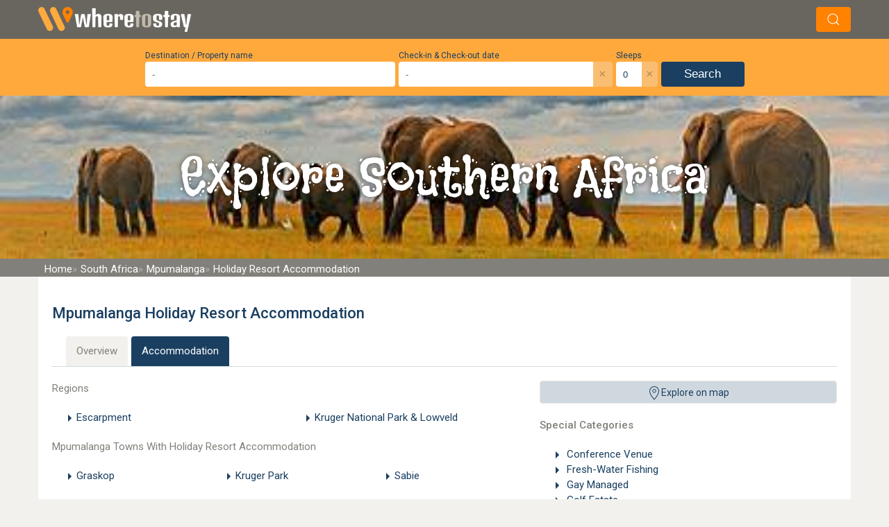

--- FILE ---
content_type: text/html; charset=UTF-8
request_url: https://www.wheretostay.co.za/province/mpumalanga/holiday-resort
body_size: 28008
content:
<!DOCTYPE html><html lang="en" class="uk-background-muted"><head><link rel="preconnect" href="https://fonts.googleapis.com"><link rel="preconnect" href="https://fonts.gstatic.com" crossorigin><link href="https://fonts.googleapis.com/css2?family=Flavors&family=Roboto:ital,wght@0,300;0,400;0,500;1,300;1,400&display=swap" rel="stylesheet"><!-- Google tag (gtag.js) --><script async src="https://www.googletagmanager.com/gtag/js?id=G-29309Q3ZBF"></script><script>
            window.dataLayer = window.dataLayer || [];
            function gtag(){dataLayer.push(arguments);}
            gtag('js', new Date());
            gtag('config', 'G-29309Q3ZBF', {
                cookie_domain: 'wheretostay.co.za'
            });
        </script><meta name="charset" content="utf-8"><meta name="X-UA-Compatible" content="IE=edge"><meta name="viewport" content="width=device-width, initial-scale=1"><meta name="googlebot" content="index"><meta property="og:description" content="Mpumalanga Holiday Resort Accommodation. Mpumalanga Accommodation."><meta name="description" content="Mpumalanga Holiday Resort Accommodation. Mpumalanga Accommodation."><meta property="og:title" content="Mpumalanga Holiday Resort Accommodation"><title>Mpumalanga Holiday Resort Accommodation</title><link rel="apple-touch-icon"      sizes="180x180" href="/apple-touch-icon.png"><link rel="icon" type="image/png" sizes="32x32"   href="/favicon-32x32.png"><link rel="icon" type="image/png" sizes="16x16"   href="/favicon-16x16.png"><link rel="preconnect" href="https://static.wheretostay.co.za"><link rel="preconnect" href="https://api.wheretostay.co.za"><link rel="preconnect" href="https://ssl.google-analytics.com"></head><!-- Spinner --><style>.spinner{animation:rotate 2s linear infinite;width:50px;height:50px}.path{stroke:#ffa93d;stroke-linecap:round;animation:dash 1.5s ease-in-out infinite}@keyframes rotate{100%{transform:rotate(360deg)}}@keyframes dash{0%{stroke-dasharray:1,150;stroke-dashoffset:0}50%{stroke-dasharray:90,150;stroke-dashoffset:-35}100%{stroke-dasharray:90,150;stroke-dashoffset:-124}}</style><body class="uk-background-muted"><div id="app" class="ui"><!-- IE Warning --><!-- Logo and search bar--><div id="topBarWrapper"><div id="topBar" class="uk-background-septenary padding-tiny"><div class="uk-container uk-flex uk-flex-between uk-flex-middle"><div><a href="/"><img width="220" height="36" src="/_wts4/images/generic/logo/wts-header-logo-sml.webp" alt="Where To Stay Logo" title="Where To Stay" /></a></div><div v-if="searchAllowedOnPage"><div v-on:click="updateSearchState()" class="uk-button uk-margin-left"><span uk-icon="icon:search"></span></div></div></div></div></div><div id="slideIn" :class="searchClass"><!-- Search Widget --><div class="uk-background-secondary"><search v-bind:lang="lang"></search></div><!-- Background Image --><div id="wtsBanner" class="uk-inline"><!-- Image --><div class="uk-flex uk-flex-center uk-flex-middle"><picture><source media="(max-width: 360px)"  srcset="/_wts4/images/banners/HP-banner-420x77.jpg" /><source media="(max-width: 768px)"  srcset="/_wts4/images/banners/HP-banner-820x150.jpg" /><source media="(max-width: 1024px)" srcset="/_wts4/images/banners/HP-banner-1024x187.jpg" /><source media="(min-width: 1366px)" srcset="/_wts4/images/banners/HP-banner-1920x350.jpg" /><img width="1920" height="350" src="/_wts4/images/banners/HP-banner-420x77.jpg" alt="Mpumalanga Holiday Resort Accommodation" /></picture></div><!-- Banner Copyright --><!-- Image Text --><div class="uk-position-center"><h2 class="wts-explore wts-shadow uk-margin-bottom">Explore Southern Africa</h2></div></div><!-- Bread Crumbs --><div class="uk-padding-remove uk-background-quaternary"><div class="uk-container uk-padding-remove"><nav id="crumbs" class="uk-padding"><a href="/" class="uk-text-white bCrumb"><span class="uk-visible@s">Home</span><span class="uk-hidden@s">Home</span></a><a href="/country/south-africa" class="uk-text-white bCrumb"><span class="uk-visible@s">South Africa</span><span class="uk-hidden@s">SA</span></a><a href="/province/mpumalanga" class="uk-text-white bCrumb"><span class="uk-visible@s">Mpumalanga</span><span class="uk-hidden@s">MP</span></a><a href="/town//holiday-resort" class="uk-text-white bCrumb"><span class="uk-visible@s">Holiday Resort Accommodation</span><span class="uk-hidden@s"></span></a></nav></div></div><!-- Content --><div id="page" class="uk-container uk-padding-remove"><div class="uk-padding-big uk-background-default"><!-- Main Title --><h1 class="uk-text-primary">Mpumalanga Holiday Resort Accommodation</h1><!-- Tabs --><div class="tab uk-margin-bottom uk-hidden uk-visible@ipad-v uk-visible@ipad-h"><a href="/province/mpumalanga">Overview</a><span class="active">Accommodation</span></div><!-- Content --><div class="uk-flex uk-flex-wrap uk-flex-space-between" uk-grid><!-- RHS --><div class="uk-width-expand"><!-- Map Opener --><wtsmap @click="openMap()" class="uk-hidden uk-visible@ipad-h uk-hidden@ipad-v" label="Explore on map"></wtsmap><!-- Special Categories --><div class="uk-hidden uk-hidden@ipad-v uk-visible@ipad-h"><div class="uk-text-quaternary uk-text-hard">Special Categories</div><!-- Normal Categories --><ul class="uk-column-1-1 uk-column-1-2@s uk-column-1-1@ipad-h"><li class="uk-text-truncate uk-text-primary"><!-- Links --><span uk-icon="icon:triangle-right"></span><a href="/province/mpumalanga/conference-venues"
			class=""
		>
		Conference Venue		</a></li><li class="uk-text-truncate uk-text-primary"><!-- Links --><span uk-icon="icon:triangle-right"></span><a href="/province/mpumalanga/fresh-water-fishing"
			class=""
		>
		Fresh-Water Fishing		</a></li><li class="uk-text-truncate uk-text-primary"><!-- Links --><span uk-icon="icon:triangle-right"></span><a href="/province/mpumalanga/gay-managed"
			class=""
		>
		Gay Managed		</a></li><li class="uk-text-truncate uk-text-primary"><!-- Links --><span uk-icon="icon:triangle-right"></span><a href="/province/mpumalanga/golf-estates"
			class=""
		>
		Golf Estate		</a></li><li class="uk-text-truncate uk-text-primary"><!-- Links --><span uk-icon="icon:triangle-right"></span><a href="/province/mpumalanga/guest-farm"
			class=""
		>
		Guest Farm		</a></li><li class="uk-text-truncate uk-text-primary"><!-- Links --><span uk-icon="icon:triangle-right"></span><a href="/province/mpumalanga/interesting-place"
			class=""
		>
		Interesting Place		</a></li><li class="uk-text-truncate uk-text-primary"><!-- Links --><span uk-icon="icon:triangle-right"></span><a href="/province/mpumalanga/pets-allowed"
			class=""
		>
		Pet Friendly		</a></li><li class="uk-text-truncate uk-text-primary"><!-- Links --><span uk-icon="icon:triangle-right"></span><a href="/province/mpumalanga/4x4-quad-bike-trails"
			class=""
		>
		Quad/4x4/Bike Trails		</a></li><li class="uk-text-truncate uk-text-primary"><!-- Links --><span uk-icon="icon:triangle-right"></span><a href="/province/mpumalanga/sleeps-10-or-more"
			class=""
		>
		Sleeps 10 or More		</a></li><li class="uk-text-truncate uk-text-primary"><!-- Links --><span uk-icon="icon:triangle-right"></span><a href="/province/mpumalanga/star-graded"
			class=""
		>
		Star Graded		</a></li><li class="uk-text-truncate uk-text-primary"><!-- Links --><span uk-icon="icon:triangle-right"></span><a href="/province/mpumalanga/wedding-venues"
			class=""
		>
		Wedding Venue		</a></li><li class="uk-text-truncate uk-text-primary"><!-- Links --><span uk-icon="icon:triangle-right"></span><a href="/province/mpumalanga/wheelchair-friendly"
			class=""
		>
		Wheelchair Friendly		</a></li></ul></div><!-- Signup --><span class="uk-hidden uk-visible@ipad-h uk-hidden@ipad-v uk-text-center" uk-sticky></span></div><!-- LHS --><div class="uk-width-1-1 uk-width-1-1@ipad-v uk-width-2-3@ipad-h uk-flex-first@ipad-h"><!-- Regions List --><div class="uk-text-quaternary">Regions</div><ul class="uk-column-1-2@s"><li class="uk-text-primary uk-text-truncate"><span uk-icon="icon:triangle-right"></span><a href="/region/escarpment/holiday-resort">Escarpment</a></li><li class="uk-text-primary uk-text-truncate"><span uk-icon="icon:triangle-right"></span><a href="/region/lowveld-and-kruger-park/holiday-resort">Kruger National Park & Lowveld</a></li></ul><!-- Towns List --><div class="uk-text-quaternary uk-margin-bottom">Mpumalanga Towns With Holiday Resort Accommodation</div><div class=""><ul class="uk-column-1-1 uk-column-1-2@s uk-column-1-3@ipad-v uk-column-1-3@ipad-h"><li class="uk-text-primary uk-text-truncate"><span uk-icon="icon:triangle-right"></span><a href="/town/graskop/holiday-resort">Graskop</a></li><li class="uk-text-primary uk-text-truncate"><span uk-icon="icon:triangle-right"></span><a href="/town/kruger-park-mpumalanga/holiday-resort">Kruger Park</a></li><li class="uk-text-primary uk-text-truncate"><span uk-icon="icon:triangle-right"></span><a href="/town/sabie-kruger-national-park-area/holiday-resort">Sabie</a></li></ul></div><!-- Listings --><div><!-- Filters --><pagefiltering v-if="false"
		label = "Filter List"
		v-on:all="showJsListings = false"
		v-on:none="showJsListings = true"
		v-on:value="updateFilters"
	></pagefiltering><!-- Original List --><div v-if="showJsListings == false"><!-- Top Pagination --><div class="uk-text-center uk-text-quaternary uk-margin-top uk-margin-bottom">
							Showing 1 to 2 of 2 results					</div><!-- Is local check --><!-- PHP Listings array --><div class="uk-background-muted uk-margin-top"><div class="uk-flex uk-flex-wrap"><!-- Specials, Image and rating --><div class="uk-width-1-1 uk-width-1-4@s uk-text-center"><div class="uk-padding uk-flex uk-flex-column"><a href="/mogodilodge" class="uk-margin-small-bottom"><img class="uk-width-1-1@s uk-border-rounded"
                         data-src="https://static.wheretostay.co.za/resources/0/2/2/02257/260338_420x280.jpg"
                         width="420"
                         height="280"
                         alt="Mogodi Lodge"
                         title="Mogodi Lodge"
                         uk-img></a></div></div><div class="uk-width-1-1 uk-width-3-4@s"><div class="uk-padding"><div class="uk-flex uk-flex-between uk-flex-top" style="border-bottom:1px solid #bce8f1; padding-bottom:4px;"><!-- LHS --><div class="uk-text-primary"><a href="/mogodilodge"><!-- No sleeps warning --><!-- Star Rating --><!-- Sleeps / Units --><div class="uk-text-small uk-margin-small-top"><span class="uk-visible@s">Sleeps 96 in 38 units</span></div></a></div><!-- RHS Price --><a href="/mogodilodge"><div class="uk-text-primary uk-text-small uk-text-right price shiftDown"><div class="uk-flex uk-flex-right uk-flex-bottom"><sup>From&nbsp;</sup><strong>R&nbsp;550</strong></div>
                                                                Per unit, per night                                                                                                <div class="uk-text-quaternary">* Rates may vary according to season</div></div></a></div></div><div class="uk-padding uk-padding-remove-vertical"><!-- Name & Category --><h2 class="uk-margin-remove-bottom uk-text-title"><a class="uk-text-quaternary" href="/mogodilodge">Mogodi Lodge</a></h2><a href="/mogodilodge"><h3 class="uk-margin-remove uk-text-small uk-text-primary"><em>Self Catering House, Cottage, Chalet Accommodation in Graskop</em></h3><h3 class="uk-margin-remove uk-text-small uk-text-bold uk-text-primary">Escarpment</h3></a><br><a href="/mogodilodge"><p>
                            Superbly situated just fifty metres from the Graskop Gorge Falls with a 
magnificent view over the Mpumalanga Lowveld. An ideal location for guests to 
enjoy the abundant natural beauty.                            <span class="uk-text-senaryOther uk-text-italic">&nbsp; …see more for bookings / enquiries and info.</span></p></a></div></div></div><div class="uk-background-quinary" style="height:12px;"></div></div><!-- PHP Listings array --><div class="uk-background-muted uk-margin-top"><div class="uk-flex uk-flex-wrap"><!-- Specials, Image and rating --><div class="uk-width-1-1 uk-width-1-4@s uk-text-center"><div class="uk-padding uk-flex uk-flex-column"><a href="/merrypebblesholidayresort" class="uk-margin-small-bottom"><img class="uk-width-1-1@s uk-border-rounded"
                         data-src="https://static.wheretostay.co.za/resources/1/1/9/11972/213775_420x280.jpg"
                         width="420"
                         height="280"
                         alt="Merry Pebbles Holiday Resort"
                         title="Merry Pebbles Holiday Resort"
                         uk-img></a></div></div><div class="uk-width-1-1 uk-width-3-4@s"><div class="uk-padding"><div class="uk-flex uk-flex-between uk-flex-top" style="border-bottom:1px solid #bce8f1; padding-bottom:4px;"><!-- LHS --><div class="uk-text-primary"><a href="/merrypebblesholidayresort"><!-- No sleeps warning --><!-- Star Rating --><div class="grading"><span class="uk-visible@s">Graded:</span><span class="wts-tg wts-tg3"></span></div><!-- Sleeps / Units --><div class="uk-text-small uk-margin-small-top"><span class="uk-visible@s">Sleeps 62 in 12 units</span></div></a></div><!-- RHS Price --><a href="/merrypebblesholidayresort"><div class="uk-text-primary uk-text-small uk-text-right price shiftDown"><div class="uk-flex uk-flex-right uk-flex-bottom"><sup>From&nbsp;</sup><strong>R&nbsp;220</strong></div>
                                Per person, per night sharing                                                                                                                                <div class="uk-text-quaternary">* Rates may vary according to season</div></div></a></div></div><div class="uk-padding uk-padding-remove-vertical"><!-- Name & Category --><h2 class="uk-margin-remove-bottom uk-text-title"><a class="uk-text-quaternary" href="/merrypebblesholidayresort">Merry Pebbles Holiday Resort </a></h2><a href="/merrypebblesholidayresort"><h3 class="uk-margin-remove uk-text-small uk-text-primary"><em>Holiday Resort Accommodation in Sabie</em></h3><h3 class="uk-margin-remove uk-text-small uk-text-bold uk-text-primary">Kruger National Park & Lowveld</h3></a><br><a href="/merrypebblesholidayresort"><p>
                            Merry Pebbles Resort is situated on the banks of the Sabie River, 1 km from Sabie village. AA Highly Recommended self-catering accommodation, as well as 3 Star caravan and camping sites are available.                            <span class="uk-text-senaryOther uk-text-italic">&nbsp; …see more for bookings / enquiries and info.</span></p></a></div></div></div><div class="uk-background-quinary" style="height:12px;"></div></div><!-- Bottom Pagination --><div class="uk-text-center uk-text-quaternary uk-margin-top uk-margin-bottom"></div></div><div v-else><div v-if="listings.length" class="uk-text-center uk-text-quaternary uk-margin-top uk-margin-bottom">
			Showing 1 to {{total}} of {{total}} results		</div><div v-else><div class="uk-alert-danger" uk-alert>
				No results			</div></div><div v-for="(p, i) in listings"><place
			 :place = "p"
			 area = ""
			 cta = "1"
			 :lang = "lang"
			></place></div></div></div><!-- Map Opener --><wtsmap @click="openMap()" class="uk-hidden@ipad-h" label="Explore on map"></wtsmap><!-- Categories --><div class="uk-hidden@ipad-h"><div class="uk-text-quaternary uk-text-hard">Special Categories</div><!-- Normal Categories --><ul class="uk-column-1-1 uk-column-1-2@s uk-column-1-1@ipad-h"><li class="uk-text-truncate uk-text-primary"><!-- Links --><span uk-icon="icon:triangle-right"></span><a href="/province/mpumalanga/conference-venues"
			class=""
		>
		Conference Venue		</a></li><li class="uk-text-truncate uk-text-primary"><!-- Links --><span uk-icon="icon:triangle-right"></span><a href="/province/mpumalanga/fresh-water-fishing"
			class=""
		>
		Fresh-Water Fishing		</a></li><li class="uk-text-truncate uk-text-primary"><!-- Links --><span uk-icon="icon:triangle-right"></span><a href="/province/mpumalanga/gay-managed"
			class=""
		>
		Gay Managed		</a></li><li class="uk-text-truncate uk-text-primary"><!-- Links --><span uk-icon="icon:triangle-right"></span><a href="/province/mpumalanga/golf-estates"
			class=""
		>
		Golf Estate		</a></li><li class="uk-text-truncate uk-text-primary"><!-- Links --><span uk-icon="icon:triangle-right"></span><a href="/province/mpumalanga/guest-farm"
			class=""
		>
		Guest Farm		</a></li><li class="uk-text-truncate uk-text-primary"><!-- Links --><span uk-icon="icon:triangle-right"></span><a href="/province/mpumalanga/interesting-place"
			class=""
		>
		Interesting Place		</a></li><li class="uk-text-truncate uk-text-primary"><!-- Links --><span uk-icon="icon:triangle-right"></span><a href="/province/mpumalanga/pets-allowed"
			class=""
		>
		Pet Friendly		</a></li><li class="uk-text-truncate uk-text-primary"><!-- Links --><span uk-icon="icon:triangle-right"></span><a href="/province/mpumalanga/4x4-quad-bike-trails"
			class=""
		>
		Quad/4x4/Bike Trails		</a></li><li class="uk-text-truncate uk-text-primary"><!-- Links --><span uk-icon="icon:triangle-right"></span><a href="/province/mpumalanga/sleeps-10-or-more"
			class=""
		>
		Sleeps 10 or More		</a></li><li class="uk-text-truncate uk-text-primary"><!-- Links --><span uk-icon="icon:triangle-right"></span><a href="/province/mpumalanga/star-graded"
			class=""
		>
		Star Graded		</a></li><li class="uk-text-truncate uk-text-primary"><!-- Links --><span uk-icon="icon:triangle-right"></span><a href="/province/mpumalanga/wedding-venues"
			class=""
		>
		Wedding Venue		</a></li><li class="uk-text-truncate uk-text-primary"><!-- Links --><span uk-icon="icon:triangle-right"></span><a href="/province/mpumalanga/wheelchair-friendly"
			class=""
		>
		Wheelchair Friendly		</a></li></ul></div><!-- Signup --><div class="uk-hidden@ipad-h uk-flex uk-flex-center"></div></div></div></div></div><!-- Map modals --><!-- Map listing Modal --><div id="mapListingModal" uk-modal><div class="uk-modal-dialog uk-modal-body uk-padding-remove"><div class="uk-flex uk-padding-small uk-padding-remove-bottom"><div class="uk-width-1-2" style="padding-top:4px;"><strong>{{heading}}</strong></div><div class="uk-width-1-2 uk-text-right"><button class="uk-modal-close-default" type="button" uk-close></button></div></div><hr class="uk-padding-remove"><div class="uk-padding-small uk-padding-remove-top"><div v-for="(place, i) in places" :key="i" class="uk-background-mutedBlue uk-padding-small uk-margin-small-bottom"><h2 class="uk-text-primary uk-margin-remove uk-padding-remove">{{place.name}}</h2><div class="uk-text-primary">{{place.category}}</div><hr class="uk-margin-remove-top"><div class="uk-flex"><div style="width:173px;" v-html="imageString(place)"></div><div class="uk-text-primary uk-width-expand uk-padding uk-padding-remove-top uk-padding-remove-bottom">{{place.info}}</div></div><div class="uk-text-right"><a class="uk-button uk-button-primary" :href="'/'+place.slug">View Listing</a></div></div></div></div></div><!-- Full map modal --><div id="wtsmapModal" class="uk-modal-full" uk-modal><div class="uk-modal-dialog"><div class="uk-inline"><!-- Map --><div id="gmap" class="uk-preserve-width"></div><!-- Menu --><div v-if="showMapMenu" class="uk-background-septenary uk-padding border-white uk-box-shadow-small" style="position:absolute;top:9px;left:9px;"><!-- Logo & Hide button --><div class="uk-inline"><div class="uk-text-center uk-margin-tiny-bottom"><a href="/"><img data-src="/_wts4/images/generic/logo/footer-full.png" uk-img ></a></div><div @click="showMapMenu=false" class="uk-label uk-position-top-right uk-label-primary link"><span uk-icon="chevron-up"></span>Hide</div></div><!-- Buttons --><div class="mapButtonPanel"><div class="uk-flex uk-margin-tiny-bottom"><input v-model="mapterm" style="height:33px;" class="uk-input border-primary" type="text" placeholder="-" v-on:focus="mapterm = ''"><button v-on:click="getSuggestions()" class="uk-button uk-button-primary" type="button" tabindex="-1">Search</button></div><div v-if="showMapSuggestions && mapMatches && mapMatches.length > 0" class="wts-search-wrapper uk-background-default uk-inline uk-text-left"><div class="uk-position-top-right"><div @click="showMapSuggestions = 0" class="wts-close">×</div></div><div><ul class="uk-text-small"><li v-for="(mp, i) in mapMatches"><a :style="mp.type=='topic'?'color:#7ac354;':''" v-on:click="gotoMapPoint(mp)">{{mp.name}}</a></li></ul></div></div><div class="uk-flex uk-child-width-1-1 uk-margin-tiny-bottom"><div><button @click="showCats()" class="uk-button uk-width-1-1 uk-button-primary uk-text-right uk-text-small" type="button" tabindex="-1"><span v-if="openCats"><span  uk-icon="triangle-up"></span>Hide</span><span v-else><span uk-icon="triangle-down"></span>Show</span>
								 Category Options
							</button><div v-if="openCats" class="uk-padding uk-background-default overflow"><div v-for="(c,i) in catsNormal"><label class="uk-text-tiny link"><input v-on:change="updatePlacesWithCats(c.cat_id)" v-model="cat" :value="c.cat_id" type="checkbox" class="uk-checkbox">&nbsp;{{c.cat_label}}</label></div><br><div><strong>Special Categories</strong></div><div v-for="(c,i) in catsSpecial"><label class="uk-text-tiny link"><input v-on:change="updatePlacesWithCats(c.cat_id)" v-model="cat" :value="c.cat_id" type="checkbox" class="uk-checkbox">&nbsp;{{c.cat_label}}</label></div></div></div></div><div class="uk-flex"><select v-model="type" class="uk-select uk-button-primary uk-text-white uk-width-1-3 uk-margin-tiny-right"><option value="ROADMAP" class="uk-text-white uk-text-small">Road Map</option><option value="HYBRID" class="uk-text-white uk-text-small">Satelite</option><option value="TERRAIN" class="uk-text-white uk-text-small">Terrain</option></select><button v-on:click="zoomMapOut" class="uk-button-primary uk-width-expand uk-text-small"><span uk-icon="minus-circle"></span>&nbsp;Zoom Out</button><button v-on:click="zoomMapIn" class="uk-button-primary uk-width-expand uk-text-small"><span uk-icon="plus-circle"></span>&nbsp;Zoom In</button></div></div></div><div v-else class="uk-position-small uk-position-top-left"><div v-on:click="showMapMenu = true" class="uk-label uk-label-primary link"><span uk-icon="chevron-down"></span>Show</div></div><!-- Close Button --><div style="position:absolute;top:0;right:0;margin-top:9px; margin-right:60px;"><div class="uk-label uk-label-red uk-modal-close link"><span uk-icon="close"></span>Close Map</div></div></div></div></div><!-- Newsletter B Join Modal --><div id="newsletterb" uk-modal><div class="uk-modal-dialog uk-modal-body"><button class="uk-modal-close-default uk-float-right" type="button" uk-close></button><h2>Sign-up to our Great Escapes newsletter</h2><div id="newsletterSpinner" class="uk-flex uk-flex-center uk-flex-middle" style="height:400px"><div uk-spinner></div></div></div></div><!-- Footer & Legal --><div class="uk-container uk-padding-remove-horizontal uk-background-septenary uk-border-rounded-alt uk-flex uk-flex-wrap uk-flex-middle"><div class="uk-width-1-1 uk-width-1-2@ipad-h uk-width-1-2@ipad-v"><div class="uk-flex uk-flex-middle uk-text-center uk-flex-wrap uk-padding uk-flex-middle"><div class="uk-width-1-3@ipad-v uk-width-1-3@ipad-h"><div><a class="uk-text-muted" href="/directory/towns"><span class="uk-hidden uk-visible@ipad-v">Towns</span><span class="uk-hidden@ipad-v">Browse town names</span></a></div><div><a class="uk-text-muted" href="/directory/listings"><span class="uk-hidden uk-visible@ipad-v">Listings</span><span class="uk-hidden@ipad-v">Browse listing names</span></a></div><div><a class="uk-text-muted" href="/pages/application/">Get Listed<span class="uk-visible@s"> Now!</span></a></div></div><div class="uk-width-1-3@ipad-v uk-width-1-3@ipad-h"><div><a class="uk-text-muted" href="/pages/contact/">Webmaster</a></div><div><a class="uk-text-muted" href="/pages/copyright/">Copyright</a></div><div><a class="uk-text-muted" href="/pages/disclaimer/">Disclaimer</a></div><div><a class="uk-text-muted" href="/pages/privacypolicy/">Privacy Policy</a></div></div><div class="uk-width-1-3@ipad-v uk-width-1-3@ipad-h"><div class="uk-text-center uk-padding"><div class="uk-text-muted uk-text-bold">Follow WhereToStay.co.za</div><a href="https://www.facebook.com/WhereToStay/" title="Facebook"><span class="uk-text-white" uk-icon="icon:facebook"></span></a><a href="https://x.com/wheretostaycoza" title="X (Formerly known as Twitter)"><img src="/_wts4/images/x.svg" alt="X" width="18" height="18"></a></div></div></div></div><div class="uk-width-1-2@ipad-h uk-width-1-2@ipad-v" ><div class="uk-flex uk-flex-middle uk-flex-wrap uk-text-center uk-padding"><div class="uk-width-1-2@ipad-v uk-width-1-2@ipad-h uk-text-center uk-padding"><div><a rel="nofollow" target="_blank" class="uk-button uk-border-rounded uk-button-secondary uk-width-1-1 " href="/pages/application/">Get Listed<span class="uk-visible@s"> Now!</span></a><a rel="nofollow" target="_blank" class="uk-button uk-border-rounded uk-button-tertiary uk-width-1-1 uk-margin-tiny-top" href="/owners/">Owner Login</a></div></div><div class="uk-width-1-2@ipad-h uk-width-1-2@ipad-v uk-flex uk-flex-center"><div class="uk-width-1-1 uk-padding uk-text-center"><a class="uk-width-1-2@ipad-v uk-width-1-2@ipad-h" href="/"><img width="146px" height="90px" data-src="/_wts4/images/generic/logo/footer-full.webp" alt="WhereToStay.co.za Logo" title="WhereToStay.co.za" uk-img></a></div></div></div></div></div><div class="uk-text-center uk-text-primary uk-padding uk-text-normal uk-text-tiny"><div>&copy; WhereToStay.co.za 1998-2026  </div><div>Mpumalanga Holiday Resort Accommodation</div><div v-if="isWtsApp">WTS App Browser</div></div></div></div><link rel="stylesheet" href="/bundle-49.css" /><style></style><script src="/bundle-49.js"></script><script src="https://unpkg.com/v-calendar@1.0.0/lib/v-calendar.umd.min.js"></script><script>const timezone="+02:00";const google_map_key="AIzaSyCIfxV0Po47GgWfnwLe0-uVNvFkBMrBfqs";const mindate=moment().utcOffset(timezone).add(0,'days').format();const tpl_lang='en';const bounds='32.034,-23.985,-27.504,28.241';const searchTerm=false;const total=0;const filteredTotal=0;const origionalResults=[];const filterCategories=[];const filterSpecial=[];const filterAdditional=[];const filterCategory="holiday-resort";const area={"id":"7","name":"Mpumalanga","slug":"mpumalanga","info":"<p>Mpumalanga, meaning &quot;place of the rising sun&quot; is South Africa&#39;s top tourist destination. Mpumalanga is situated on the north east border of South Africa bounded by Swaziland and Mozambique. The Mpumalanga province is made up of two distinctly contrasting types of scenery which are: the dramatic topography of escarpment and the bush of the lowveld. Passports are required for all cross-border travel, and Visa requirements vary.<br \/>\n<br \/>\nMpumalanga is well known for it&#39;s wildlife parks. In particular, the world renowned Kruger National Park, with several luxurious private nature reserves on it&#39;s western boundary, are literally teeming with wildlife and is one of South Africa&#39;s top tourist attractions. This is big game country where visitors can see the &#39;Big Five&#39; , namely the elephant, black rhino, leopard, lion and buffalo. &#39;Big Five&#39; originated from trophy hunters who termed them as being the most dangerous to hunt.<br \/>\n<br \/>\nSome of the popular attractions include the Blyde River Canyon, one of Africa&#39;s true scenic gems, and Bourke&#39;s Luck Potholes. The Bourke&#39;s Luck Potholes are a magnificent natural feature where the combination of water and rock have succeeded over many centuries, in carving huge cylindrical potholes into the rock-face.<br \/>\n<br \/>\nApart from unsurpassed game viewing opportunities, visitors to Mpumalanga can enjoy bird-watching, fishing, and hiking. Other activities include canoeing, river rafting, sailing and windsurfing, not to mention, microlighting, paragliding, mountain and rock climbing. There are numerous golf courses, one of which is located within the borders of the Kruger National Park. Other entertainment offered by Mpumalanga is Mpumalanga&#39;s three casinos situated in Nelspruit, Witbank and Secunda, many of the towns also boast cinemas, restaurants, bars and clubs.<br \/>\n<br \/>\nMpumalanga has a fascinating artistic and cultural heritage from rock paintings to the modern colourful designs of the Ndebele people evident in their beadwork and house paintings. Two artists, the Masanabo sisters, were commissioned by the British Airways to create a design for the tail markings on one of its intercontinental jet aircraft.<br \/>\n<br \/>\nIf you are visiting Mpumalanga and are looking for car hire, all the major car hire companies are represented in Mpumalanga, driving is on the left hand side and a drivers license is required, if you are from outside of Africa an international driving license is required. Getting to Mpumalanga by air is easy as Mpumalanga is served by several direct flights to Nelspruit, Malelane and Skukuza.<br \/>\n<br \/>\nMpumalanga&#39;s climate is mild throughout the year, Mpumalanga has mild winters temperatures ranging from 0 - 15 degrees C (32 - 59 degrees F) and has hot summers temperatures ranging from 20 - 40 degrees C (68 - 104 degrees F). Summer months are from October to April and winter months are from May to September.<br \/>\n<br \/>\nThe standard power source is 220\/ 250 Volts.<br \/>\n<br \/>\nMajor credit cards, master cards, visa cards and traveler&#39;s cheques in major currencies are accepted at all commercial banks in Mpumalanga, the unit is the Rand. Most hotels, businesses and shops also accept credit cards, master cards, visa cards, traveler&#39;s cheques and foreign currency, although commission on exchange varies. Petrol \/ Gas cannot be purchased using standard credit cards, master cards or visa cards but can be purchased with cash or a garage\/ petrol card.<br \/>\n<br \/>\nFor shopping requirements, most of the shops are open at normal hours during the week , 09h00 till 17h00 and are also open on Saturdays 09h00 till 13h00, although some supermarkets and shopping malls may close later and are sometimes open on Sundays. Bars usually close at 23h00 in smaller towns in Mpumalanga and in the larger towns a little later.<br \/>\n<br \/>\nFor the climate, the scenic and wildlife diversity, the sporting opportunities, historical sites and the cultural heritage, a journey to South Africa would not be complete without a visit to Mpumalanga.<\/p>\n","countyId":"1","country":"South Africa","imageId":"830","imageCredit":"&copy; <a href=\"https:\/\/www.flickr.com\/photos\/flowcomm\/\" target=\"_blank\">Flowcomm<\/a><br \/><a href=\"https:\/\/creativecommons.org\/licenses\/by\/2.0\/\" target=\"_blank\">Copyright<\/a>","imageCaption":"Lioness yawning","siteGroup":"a","type":"prov","mapCentroid":"POINT(-25.875753619768403 30.297565604254483)","mapEnvelope":"POLYGON((-27.50365385468971 28.240966796875,-23.98467208634585 28.240966796875,-23.98467208634585 32.0338249206543,-27.50365385468971 32.0338249206543,-27.50365385468971 28.240966796875))","bounds":[32.034,-23.985,-27.504,28.241],"zoom":"12"};const securityCode={"code":3420,"partA":95,"partB":36};const lat=false;const lng=false;const zoom=12;const searchedByDate=false;const searchedByDateStart=false;const searchedByDateStop=false;const searchedBySleeps=0;const listing_id=false;const listing_bbid=false;const listing_slug=false;const seo_slug=false;const site_group=false;const futureBookingsTotal=0;const listings=[{"id":2257,"name":"Mogodi Lodge","slug":"mogodilodge","weight":0,"townId":261,"town":"Graskop","townSlug":"graskop","townIds":["261"],"townSlugs":["graskop"],"regionId":28,"region":"Escarpment","regionSlug":"escarpment","regionIds":["28"],"regionSlugs":["escarpment"],"provId":7,"countryId":1,"countrySlug":"south-africa","categoryId":4,"categorySlug":"self-catering-house","category":"Self Catering House, Cottage, Chalet Accommodation","categories":["Self Catering House, Cottage, Chalet Accommodation","Holiday Resort Accommodation","Wedding Venue Accommodation","Conference Venue Accommodation","Self Catering Accommodation"],"categorySlugs":["self-catering-house","holiday-resort","wedding-venues","conference-venues","self-catering"],"categoryIds":["4","5","213","214","218"],"categoryIsSpecial":["0","0","1","1","0"],"categoryIsGroup":["0","0","0","0","1"],"sleeps":96,"units":38,"hasPrice":1,"price":550,"priceType":"per_unit","currency":"ZAR","currencySymbol":"R","priceExpire":"2026-01-04","priceExpiredInDays":24,"occupancy":0,"adults":0,"joinDate":1113861600,"propertyAccountType":"wts","propertyAccountCommission":0,"showDirectEnquiryIcon":1,"showCallDirectIcon":1,"showInstantBookingIcon":0,"showWifiIcon":1,"showYoutubeIcon":0,"nb_bbid":0,"nb_bbrtid":0,"tg":0,"hasSpecials":0,"hasCalendar":0,"rating":0,"intro":"Superbly situated just fifty metres from the Graskop Gorge Falls with a \nmagnificent view over the Mpumalanga Lowveld. An ideal location for guests to \nenjoy the abundant natural beauty.","introAf":"","intro_seo":"","main":"<p>Superbly situated just fifty metres from the Graskop Gorge Falls with a magnificent view over the Mpumalanga Lowveld.&nbsp; An ideal location for guests to enjoy the abundant natural beauty. Here you can go on forest walks, berg hikes or pay a visit to our rain forest.<\/p>\r\n\r\n<p><strong>ACCOMMODATION<\/strong><\/p>\r\n\r\n<p>Mogodi Lodge offers ten self catering, two bedroom flats, which are fully furnished and equipped. Braai \/ Barbecue facilities, a fully equipped kitchen, two bathrooms and an inside fireplace gives Mogodi Lodge the edge in providing to its visitor&#39;s every need.<\/p>\r\n\r\n<p>Our Mtitsi one bedroom Chalets has&nbsp;a grand view towards the Graskop Gorge. Its furniture has been specially made to make you feel at home even though you are not. The kitchen is fully equipped allowing you to prepare your own meals.<\/p>\r\n\r\n<p>The double bed or two single beds &quot;hotel styled&quot; rooms rounds off the incredible selection open to the prospective visitor. Each of these rooms boasts its own en-suite bathroom, is affordably priced and also has television and coffee \/ tea making facilities.<\/p>\r\n\r\n<p>Our backpacker rooms offer clean, safe and comfortable accommodation for those who are looking for something a little cheaper. Our 2 backpacking rooms each have a bunk bed which can sleep 2 persons. Each room also has its own private bathroom with a shower. Bedding and towels are supplied. No TV&#39;s are supplied for these rooms.<\/p>\r\n\r\n<p>Mogodi Lodge is only 1 kilometer South of Graskop in a Malaria free area and within 49 kilometers of the Kruger National Park. Attractions in the nearby vicinity include God&#39;s Window, Bourkes Luck Potholes, the Blyde River Canyon and many well known waterfalls. The lodge boasts privately owned &quot;The Highlands Pub &amp; Restaurant a la carte menu. The Restaurant which overlooks the Graskop Gorge can seat up to 60 people and is open to the public and tour operators. Open daily for breakfasts and dinners, we ensure total satisfaction whatever the need may be.&nbsp;<\/p>\r\n\r\n<p>On our premises you will also find a small Chapel available for weddings as well as a well stocked Curio and Gift Shop, with maps, postcards, African masks, statues and many more items to choose from. For warmer days you can relax around our large Swimming Pool and soak up the Mpumalanga sun. Next to the Lodge you will find the &quot;Graskop Gorge Lift Copmany with famous BIG SWING&quot; where you can experience the adrenaline of a 68 m freefall in less than three seconds, on one of the world&#39;s highest cable gorge swings, or fly across the gorge 80 m above ground zero and witness the breathtaking Graskop Falls as never seen before.<\/p>\r\n\r\n<p><strong>WEDDING VENUE<\/strong><\/p>\r\n\r\n<p>Surrounded by unspoiled forest, mountain scenery and the Graskop Gorge waterfall... A wonderful way to start your new life together!<\/p>\r\n\r\n<p><strong>Mogodi Lodge offers:<\/strong><\/p>\r\n\r\n<ul>\r\n<li>a stylish chapel seating up to 40 people.<\/li>\r\n<li>the most outstanding scenery and photographic opportunities.<\/li>\r\n<li>indoor venue with fireplace and balcony.<\/li>\r\n<li>delicious cosine and extensive wine list to choose from.<\/li>\r\n<\/ul>\r\n\r\n<p>Make your wedding reception an unforgettable experience at the Mogodi Lodge venue with a spectacular terrace area, from where you can admire the Mplumalanga Lowveld. We cater for weddings up to 60 guests. Our restaurant has a bar facility where our guests can enjoy a selection of drinks. Let our warm, competent staff and outstanding Chef assist you in creating the perfect atmosphere for you and your loved one. We will ensure that your special day will be a day to be enjoyed and cherished.<\/p>\r\n\r\n<p>We could furthermore advise you on florists, decor, music, photographer etc.<\/p>\r\n\r\n<p><strong>CONFERENCE VENUE<\/strong><\/p>\r\n\r\n<p>Whether you are hosting management meeting, a product launch, a private board meeting or an exhibition, we can source the most suitable conference room for you. Our Conference facility comprises well-appointed conference room. seating up to 35 delegates, depending on seating configurations. The boardroom is equipped with a white board, flipchart and projector. The reception office provides secretarial back up such as printing and e-mail facilities. The terrace up at the Restaurant, has an outstanding view into Graskop Gorge, which creates a relaxing environment. It&#39;s ideal tea or lunch area. Our chef provides delegates with cuisine of excellent quality.<\/p>","textSummarySeo":null,"specials":[],"flagIsSS":0,"features":["Serviced","Heaters","Malaria free","WiFi","Restaurants close by","Parking onsite","Free parking","Internet (Fibre)","Laundry facilities (less than 2km)","Medical facilities (less than 5km)","Outdoor pool","Restaurant onsite","Tea \/ coffee making facilities","Parking all onsite"],"futureBookingsTotal":0,"futureBookedDates":[],"images":{"path_s":"\/_wts4\/resources\/0\/2\/2\/02257\/260338_s.jpg","path_m":"\/_wts4\/resources\/0\/2\/2\/02257\/260338_m.jpg","path_l":"\/_wts4\/resources\/0\/2\/2\/02257\/260338_l.jpg","path_ln":"\/_wts4\/resources\/0\/2\/2\/02257\/260338_420x280.jpg","path_xl":"\/_wts4\/resources\/0\/2\/2\/02257\/260338_xl.jpg","path_xln":"\/_wts4\/resources\/0\/2\/2\/02257\/260338_798x533.jpg"},"location":[30.84033,-24.94344],"isLocal":1,"isAvailable":0,"distance":0,"ceilDistance":0},{"id":11972,"name":"Merry Pebbles Holiday Resort ","slug":"merrypebblesholidayresort","weight":0,"townId":3256,"town":"Sabie","townSlug":"sabie-kruger-national-park-area","townIds":["2496","3256"],"townSlugs":["kruger-park-mpumalanga","sabie-kruger-national-park-area"],"regionId":31,"region":"Kruger National Park & Lowveld","regionSlug":"lowveld-and-kruger-park","regionIds":["31"],"regionSlugs":["lowveld-and-kruger-park"],"provId":7,"countryId":1,"countrySlug":"south-africa","categoryId":5,"categorySlug":"holiday-resort","category":"Holiday Resort Accommodation","categories":["Holiday Resort Accommodation","Star Graded Accommodation"],"categorySlugs":["holiday-resort","star-graded"],"categoryIds":["5","220"],"categoryIsSpecial":["0","1"],"categoryIsGroup":["0","0"],"sleeps":62,"units":12,"hasPrice":1,"price":220,"priceType":"per_person","currency":"ZAR","currencySymbol":"R","priceExpire":"2025-07-29","priceExpiredInDays":183,"occupancy":6,"adults":6,"joinDate":1529013600,"propertyAccountType":"comm","propertyAccountCommission":1,"showDirectEnquiryIcon":0,"showCallDirectIcon":0,"showInstantBookingIcon":1,"showWifiIcon":1,"showYoutubeIcon":0,"nb_bbid":14176,"nb_bbrtid":0,"tg":3,"hasSpecials":0,"hasCalendar":0,"rating":0,"intro":"Merry Pebbles Resort is situated on the banks of the Sabie River, 1 km from Sabie village. AA Highly Recommended self-catering accommodation, as well as 3 Star caravan and camping sites are available.","introAf":"","intro_seo":"","main":"<p>Merry Pebbles Resort is situated on the banks of the Sabie River, 1 km from Sabie village. AA Highly Recommended self-catering accommodation, as well as 3 Star caravan and camping sites are available.<\/p>\r\n\r\n<p>Heated pools, water slides, a play park, tennis, hiking, trout fishing, and mountain biking make this resort an ideal holiday option for the family. Sites such as the Kruger National Park, Sudwala Caves, Blyde River Canyon, and God&#39;s Window are all within easy reach.<\/p>\r\n\r\n<p>Services such as an ATM, Wi-Fi, gas refills, ice sales, fire wood sales, a restaurant, liquor store, and mini-market are available on site. Please kindly note that no motorcycles or quad bikes are permitted on the premises.<\/p>\r\n\r\n<p>Family friendly: There are heated and cold water pools with water slides, mini-golf, play park, trampolines, giant outdoor chess, jungle gym and an entertainment hall.<\/p>\r\n\r\n<p>No Motorcycles or Quad Bikes are permitted onto the premises at all!<\/p>\r\n\r\n<p><strong>No day visitors<\/strong> - For the convenience of our guests at Merry Pebbles we do not allow access to day visitors at all.<\/p>\r\n\r\n<p><strong>Facilities<\/strong><br \/>\r\nA fully licensed a la Carte&rsquo; restaurant is situated onsite, open every night as well as for lunch (closed Monday lunch) if you do not intend catering for yourself or braaing (BBQ&#39;ing) you can order take-aways, or alternatively come into the very cosy and popular restaurant frequented by the local residents in Sabie,&nbsp; breakfast is served on a pre-booked basis.<\/p>\r\n\r\n<p>Merry Pebbles is essentially a family orientated holiday resort, there is however a small conference venue with a capacity of 25 delegates available on the premises. We do cater for small intimate conferences only.<\/p>\r\n\r\n<p>Merry Pebbles offers our guests more than just a stop over, the resort is in itself a holiday destination with facilities which include the likes of heated and cold water pools, water slides, flood-lit tennis court, mini-golf (Putt Putt), outdoor chess, entertainment hall, play parks with trampolines, mountain bike and hiking trails start right on the resort boundary. The Sabie River at these upper reaches is safe and can be used for tubing, swimming, trout fishing, and canoeing. All these activities and extensive facilities onsite ensure that your entire family will enjoy their vacation at this one stop holiday venue.<\/p>\r\n\r\n<p>At Merry Pebbles Resort we pride ourselves with the fact that the resort itself is a holiday destination, services that add value to the destination include gas-refills, ice and firewood sales, coin operated laundry, ATM, WiFi &amp; internet access, shops that sell basic commodities and a liquor store. Therefore once you have arrived at the resort there is no need to leave the premises again, unless of course you want to explore the sights and scenes in the area.<\/p>\r\n\r\n<p>With Sabie being situated centrally on the Panorama Route as well as being the gateway to the Kruger National Park, access to all the popular tourist attractions are within reach of an easy day trip. To mention a few, The Kruger National Park (Phabeni gate) 52km, Gods Window, Bourke&#39;s Luck Potholes, Blyde River Canyon, Pilgrims Rest, Sudwala Caves and numerous waterfalls (Lone Creek, Bridal Veil, Horse Shoe, Sabie, Mac Mac, Forest, Maria Shires, Berlin and Lisbon Falls) you will be spoilt for choice.<\/p>\r\n\r\n<p>The town of Sabie (Rapport &amp; Kwela, Town of the Year 2012) a small forestry village is situated at an elevation of 1050m above the sea level on the Mpumalanga Escarpment and is free of malaria and bilharzia. Sabie is in a summer rainfall area with an annual average of 1000mm of rainfall. Summer temperatures fall in the minimum range of of 18&ordm;C to a maximum average of 31&ordm;C, whilst the winter average low&#39;s are 3&ordm;C and average high&rsquo;s of 23&ordm;C can be expected. Snow although not every year does cover the mountain tops in the vicinity from time to time. Hence the name Thaba Chweu - White Mountain given to the municipal area.<\/p>\r\n\r\n<p><strong>Accommodation<\/strong><br \/>\r\nThe accommodation at Merry Pebbles Resort has been designed to accommodate families, and therefore are not suitable for large groups since most units have double beds.<br \/>\r\nAll accommodation units are fully equipped with crockery, cutlery, kitchen utensils, bedding, and towels for the specified number of guests per unit. (SUPPLY OWN SWIMMING TOWELS), fridges, at least a two plate stove, TV with DSTV hotel package, braai, &amp; patio furniture.<br \/>\r\nAll units are serviced daily, excepting for dishes.<\/p>\r\n\r\n<p><strong>Onsite Activites<\/strong><br \/>\r\nHeated pools - cold water pools - kiddies pools - water slides - trampolines - jungle gym - swings - see-saw - outdoor chess - mini-golf (Putt Putt) - tennis (flood lights) - trout fishing - river tubing - hiking trails - mountain bike trails - funbikes - entrainment hall - table tennis - video games - pool tables.<\/p>\r\n\r\n<p>Nestling on the banks of the pristine, crystal clear Sabie River against a backdrop of lush vegetation Merry Pebbles is a true bird watcher&rsquo;s paradise. (Kingfisher&#39;s, Long Crested Eagles, Fish Eagles, Gymnogene, Owles, Palm Swift, Swallows, Martins, Knysna &amp; Purple Crested Lourie, Burchells Coucal, Wagtails, Robins, Shrikes, Mannekins, Secretary Bird, Egrets, Ducks, Storks, Whyda&#39;s, Weavers, Mouse Birds, and many LBJ&#39;s).<\/p>\r\n\r\n<p>The resort offers a wide variety of activities for all the family. Children can play in the heated or cold water pools on the water slides and in the play-park. New attractions include Outdoor Chess, as well as Mini-Golf (Putt-Putt). Fishing is permitted, the river is stocked on a regular basis with Rainbow Trout, whilst Yellow Fish occur naturally in the river. Tubing on the river is one of the most popular activities at the resort, many different sizes and colour tubes or boats are now available for sale at reception.<\/p>\r\n\r\n<p>Whether you like fly-fishing for trout or yellow-fish the Sabie River Trout Angling Association gives access to both (licenses for the Sabie and Pilgrims Rest Fly fishing club are available at reception). Within the resort licenses are not required, fishing is not restricted to flyfishing tackle on the resort by guests.<\/p>\r\n\r\n<p>The more energetic can take to the Loerie Hiking Trail, the Ceylon mountain bike trails on Komatiland Forest plantations (permits sold at reception).<\/p>\r\n\r\n<p>Heated and cold water swimming pools as well as the water slides are some of the star features at the resort. A recreation hall with table tennis, pool tables, video games and Big screen TV will provide fun for everyone. There is also an extensive play-park with trampolines and jungle-gym. A floodlit tennis court is available for guests exclusive use on site, the rental of tennis rackets and sale of tennis balls are available at reception.<\/p>\r\n\r\n<p>Access is available to the local Sabie Country Club where free temporary membership is valid for all guests while staying at Merry Pebbles. The local country club offers golf, squash, bowls, pool tables and a full size snooker table.<\/p>\r\n\r\n<p><strong>Restaurant<\/strong><br \/>\r\nWhen not in the mood for cooking or braaing i.e. making a BBQ at your accommodation or site, why not make use of our cosy restaurant frequented by the locals and guests alike.<br \/>\r\nWe offer a wide variety of dishes, ranging from traditional &quot;potjiekos&quot; through to pizzas and trout a specialty when in Sabie. However our steaks are legendary. With ice cold beers and drinks in the summer to cool you down, or a warm log fire, red wine and Irish Coffee to warm you up on chilly winter nights.<\/p>\r\n\r\n<p>Free high speed ADSL Wi-Fi connection.<br \/>\r\nA la Carte&#39; fully licensed 60 covers:<br \/>\r\nSpecializing in steaks, and ribs.<br \/>\r\nWe do pizzas the Italian way.<br \/>\r\nWhen in Sabie our trout dishes are a must.<br \/>\r\nTry our traditional potjiekos.<br \/>\r\nKiddie&#39;s menu available.<\/p>","textSummarySeo":null,"specials":[],"flagIsSS":0,"features":["Serviced","Heaters","Cycling trails","Communal TV lounge","Fishing onsite","WiFi","Babysitting service","Laundry facilities onsite","Outdoor pool","Restaurant onsite","Parking all onsite"],"futureBookingsTotal":0,"futureBookedDates":[],"images":{"path_s":"\/_wts4\/resources\/1\/1\/9\/11972\/213775_s.jpg","path_m":"\/_wts4\/resources\/1\/1\/9\/11972\/213775_m.jpg","path_l":"\/_wts4\/resources\/1\/1\/9\/11972\/213775_l.jpg","path_ln":"\/_wts4\/resources\/1\/1\/9\/11972\/213775_420x280.jpg","path_xl":"\/_wts4\/resources\/1\/1\/9\/11972\/213775_xl.jpg","path_xln":"\/_wts4\/resources\/1\/1\/9\/11972\/213775_798x533.jpg"},"location":[30.76702,-25.09451],"isLocal":1,"isAvailable":0,"distance":0,"ceilDistance":0}];const titles=["Mr.","Mrs.","Miss","Dr.","Prof","Ms"];const countries=["Australia","Botswana","Canada","Germany","Lesotho","Mozambique","Namibia","Netherlands","New Zealand","South Africa","Swaziland","United Kingdom","United States","Zimbabwe","Other"];const provinces=["Choose one","Eastern Cape","Free State","Gauteng","KwaZulu-Natal","Limpopo","Mpumalanga","North West","Northern Cape","Western Cape"];const errors={firstname:"First name not provided.",lastName:"Last name not provided.",email:"E-mail address must be provided and correctly confirmed.",emailMismatch:"E-mail address and confirmation e-mail addresses must be the same.",homePhone:"Missing home phone number. At least one contact number must be supplied.",workPhone:"Missing work phone number. At least one contact number must be supplied.",securityCode:"Security code must be provided and must be correct.",numAdults:"Number of adults is required.",arriveInPast:"Arrival date can not be in the past.",arriveIsDepart:"Arrival and departure dates can not be the same.",arriveAfterDepart:"Arrival date can not be after departure date.",noAvailability:"No rooms available for dates",noDates:"Arrival and departure dates are not set",noProvince:"No province specified.",provide_info:"",feedbackThankyou:"",feedbackLetting:""};const lang={"back_to_top":"Back to top","all_accommodation":"All Accommodation","all":"All","share_on":"Share on","email_message":"Take a look at this page I found on WhereToStay.co.za","share_via_email":"Share via e-mail","where_to_go":"Where would you like to go?","hide":"Hide","show":"Show","cat_opts":"Category Options","update_cats":"Update categories","sp_cats":"Special Categories","loading_data":"Loading data","search_town":"Search for a town","search":"Search","search_input_short":"Search input is too short.","close":"close","no_results":"No results","map_type":"Map Type","road_map":"Road map","satellite":"Satellite","terrain":"Terrain","zoom_out":"Zoom Out","zoom_in":"Zoom In","close_map":"Close Map","place":"Place","places":"Places","loading":"Loading","view_listing":"View listing","error":"Error","problem_loading":"There was a problem loading the requested data.","listings":"Listings","showing_result":"Showing 1 result","showing_results":"Showing %d results","destination":"Destination \/ Property name","checkinout":"Check-in & Check-out date","from":"from","guest_rating":"Guest Rating","instant_booking":"Instant Booking","call_direct":"Call Direct","wifi_available":"Wifi Available","direct_enquiry":"Direct Enquiry","available":"Available","for_availability":"For Availability","enquire":"Enquire","sleeps":"Sleeps","rates_may_vary":"* Rates may vary according to season","email_invalid":"Invalid e-mail","calendar":"Calendar"};const api='https://api.wheretostay.co.za/index.php';const route="province_category";const defaultSearchRange=25;const point={lat:false,lng:false,zoom:12,heading:false,sv_lat:false,sv_lng:false,sv_pitch:false,sv_zoom:false}</script><script>

			// Load in common VueJs components //
			const searchTmplComponant2 = `<div class="wts-search-wrapper"><!--{{checkInOut.start}} | {{checkInOut.end}} | {{adults}}--><div class="uk-flex uk-flex-bottom uk-flex-center uk-grid-collapse" uk-grid><!-- Destination --><div><label class="uk-text-tiny" v-html="lang.destination"></label><input id="term" class="uk-input" autocomplete="off" placeholder="-" 
            v-bind:value="term" 
            v-on:input="evt=>term=evt.target.value" 
            v-on:focus="actionSearchTermReset" 
            v-on:blur="hideSuggestions" 
            v-on:keyup.esc="hideSuggestions" 
            v-on:keyup.down="next" 
            v-on:keyup.up="prev" 
            v-on:keyup.enter="select(false)" 
            v-on:keyup.tab="show()" 
            ><div v-if="showSuggestions && matches && matches.length > 0" class="suggest segment boxshadow uk-text-left"><div class="uk-position-top-right"><div v-on:click="showSuggestions = 0" class="wts-close">×</div></div><div><ul><li 
                        v-for="(m,i) in matches"
                        v-bind:class="{ 'is-active': i === position }"
                        ><a v-on:mousedown="select(i)" v-if="m.type == 'prov'"    v-bind:class="m.type" class="wts-search-item uk-text-small"><span uk-icon="icon:play"></span><span v-html="m.name"></span></a><a v-on:mousedown="select(i)" v-if="m.type == 'region'"  v-bind:class="m.type" class="wts-search-item uk-text-small"><span uk-icon="icon:play"></span><span v-html="m.name"></span></a><a v-on:mousedown="select(i)" v-if="m.type == 'town'"    v-bind:class="m.type" class="wts-search-item uk-text-small"><span uk-icon="icon:location"></span><span v-html="m.name"></span></a><a v-on:mousedown="select(i)" v-if="m.type == 'listing'" v-bind:class="m.type" class="wts-search-item uk-text-small"><span uk-icon="icon:home"></span><span v-html="m.name"></span></a><a v-on:mousedown="select(i)" v-if="m.type == 'topic'"   v-bind:class="m.type" class="wts-search-item uk-text-small"><span uk-icon="icon:info"></span><span v-html="m.name"></span></a><a v-on:mousedown="select(i)" v-if="m.type == 'country'" v-bind:class="m.type" class="wts-search-item uk-text-small"><span uk-icon="icon:play"></span><span v-html="m.name"></span></a></li></ul></div></div></div><!-- Sleeps --><div class="uk-flex-last@s"><label class="uk-text-tiny" v-html="lang.sleeps"></label><div class="uk-flex"><input id="occupants" class="uk-input with-button" tabindex="2" type="number" placeholder="-" min=0 max=30
                v-model="adults"
                v-on:focus="show"
                ><button v-on:click="adults = ''" class="tertiary" v-bind:disabled="adults == 0">×</button></div></div><!-- Check in / out--><div><label class="uk-text-tiny" v-html="lang.checkinout"></label><div class="uk-flex"><input id="checkInOut" :value="checkInOutFormated" v-on:click="show" @focus="show" placeholder="-" class="uk-input with-button" readonly><button v-on:click="showCheckInOut = false" class="tertiary" v-if="showCheckInOut">×</button><button v-on:click="checkInOut = false"     class="tertiary" v-else v-bind:disabled="checkInOut == ''">×</button></div><div v-if="showCheckInOut" class="checkin segment boxshadow"><v-date-picker 
                v-model='checkInOut'
                mode='range'
                v-bind:min-date='mindate'
                is-inline
                /></div></div><!-- Submit --><div class="uk-flex-last"><button v-on:click="actionSearchSubmit" class="primary" v-html="lang.search"></button></div></div></div>`
			Vue.component('search',{props:['beds','lang'],data:function(){return{term:'',timeout:0,position:0,matches:[],possibleMatches:[],chosenMatch:false,validMatch:true,showSuggestions:false,showOccupants:false,showCheckInOut:false,checkInOut:false,rooms:'',adults:'',children:'',dateFormatLong:"ddd, D MMM YYYY",dateFormatShort:"D MMM YYYY",mindate:moment().format(),called:0}},template:searchTmplComponant2,mounted(){localStorage.removeItem('term');localStorage.removeItem('term-slug');const today=moment();this.getPossibleTownMatches();if(searchTerm==false){if(chosenMatch=JSON.parse(localStorage.getItem('chosenMatch'))){this.chosenMatch=chosenMatch;this.term=chosenMatch.name;};}
else{this.term=searchTerm;this.getSuggestions().then(()=>{if(this.matches.length==0&&this.term.length>0){console.warn("🚨 this.matches is empty on page load when term is set.");}
this.matches.forEach(match=>{if(match.name.toLowerCase()==this.term.toLowerCase()){this.chosenMatch=match;}});});}
if(searchedByDate==false){let lastRemCheckIn=localStorage.getItem('checkIn')||false;let checkIn=false;if(lastRemCheckIn&&lastRemCheckIn!='undefined'&&typeof lastRemCheckIn!=='undefined'){lastRemCheckIn=new Date(lastRemCheckIn);if(!today.isAfter(lastRemCheckIn)){checkIn=lastRemCheckIn;}}
let lastRemCheckOut=localStorage.getItem('checkOut')||false;let checkOut=false;if(lastRemCheckOut&&lastRemCheckOut!='undefined'&&typeof lastRemCheckOut!=='undefined'){lastRemCheckOut=new Date(lastRemCheckOut);if(!today.isAfter(lastRemCheckOut)){checkOut=lastRemCheckOut;}}
if(checkIn&&checkOut){this.checkInOut={start:checkIn,end:checkOut}}}
else{this.checkInOut={start:moment(searchedByDateStart),end:moment(searchedByDateStop)}}
if(searchedBySleeps==0){this.adults=localStorage.getItem('adults')||searchedBySleeps;}
else{this.adults=searchedBySleeps;}
this.hideSuggestions();},computed:{lengthOfStay(){var x=moment(this.checkin);var y=moment(this.checkout);return Math.round(moment.duration(y.diff(x)).asDays());},roomsAdultsChildren(){return this.adults;},checkInOutFormated(){if(this.checkInOut&&this.checkInOut!=='null'&&this.checkInOut!=='false'){this.showCheckInOut=0;let dateFormat=this.dateFormatLong;let checkInOutStartFormat=moment(this.checkInOut.start).format(dateFormat);let checkInOutEndFormat=moment(this.checkInOut.end).format(dateFormat);if(checkInOutStartFormat!='Invalid date'&&checkInOutEndFormat!='Invalid date'){return checkInOutStartFormat+' - '+checkInOutEndFormat;}}}},watch:{term(nt){if(nt.length>=3){this.getSuggestions();this.showSuggestions=true;this.position=0;}}},methods:{checkMatch(){this.validMatch=true;return true;},show(e,target=false){if(!target){target=e.target.getAttribute('id');}
switch(target){case'term':this.showOccupants=0;this.showCheckInOut=0;break;case'occupants':this.showSuggestions=0;this.showOccupants=1;this.showCheckInOut=0;break;case'checkInOut':this.showSuggestions=0;this.showOccupants=0;this.showCheckInOut=1;break;}},next(){this.position=this.position+1;},prev(){this.position=this.position-1;},hideSuggestions(){setTimeout(()=>{this.showSuggestions=0;},100);},select(i){console.log('Selecting '+i);if(!i){if(this.term!=''){if(typeof this.matches[this.position]!=='undefined'){i=this.position;}}}
try{localStorage.setItem('chosenMatch',JSON.stringify(this.matches[i]));localStorage.setItem('checkIn',this.checkInOut.start);localStorage.setItem('checkOut',this.checkInOut.end);localStorage.setItem('adults',this.adults);}catch(e){}
this.term=this.matches[i].name.trim();this.chosenMatch=this.matches[i];this.validMatch=true;switch(this.chosenMatch.type){case'prov':window.location='/province/'+this.chosenMatch.slug;break;case'listing':window.location='/'+this.chosenMatch.slug;break;case'topic':window.location='/topic/'+this.chosenMatch.slug;break;case'country':window.location='/country/'+this.chosenMatch.slug;break;default:this.showSuggestions;break;}
return true;},actionSearchSubmit(){if(typeof this.chosenMatch==='undefined'||this.chosenMatch===null||this.chosenMatch===''||this.chosenMatch===false){console.error('this.chosenMatch is empty');return false;}
try{if(prevChosenMatch=JSON.parse(localStorage.getItem('prevChosenMatch'))){if(prevChosenMatch.name!=this.chosenMatch.name){localStorage.removeItem("categories");localStorage.removeItem("filters");localStorage.removeItem("additionals");}}}catch(err){console.log("Bad json");}
try{localStorage.setItem('prevChosenMatch',JSON.stringify(this.chosenMatch));localStorage.setItem('checkIn',this.checkInOut.start);localStorage.setItem('checkOut',this.checkInOut.end);localStorage.setItem('adults',this.adults);}
catch(e){}
let chosenPath=false;switch(this.chosenMatch.type){case'prov':chosenPath='/province/'+this.chosenMatch.slug;break;case'listing':chosenPath='/'+this.chosenMatch.slug;break;case'topic':chosenPath='/topic/'+this.chosenMatch.slug;break;case'country':chosenPath='/country/'+this.chosenMatch.slug;break;default:let dateIn=0;if(this.checkInOut.start){if(this.checkInOut.start){dateIn=moment(this.checkInOut.start).format('YYYY-MM-DD');}}
let dateOut=0;if(this.checkInOut.end){dateOut=moment(this.checkInOut.end).format('YYYY-MM-DD');}
const adults=String(this.adults)||String(0);if(dateIn=='Invalid date'||dateOut=='Invalid date'){dateIn=0;dateOut=0;}
switch(this.chosenMatch.type){case'town':chosenPath='/town/'+this.chosenMatch.slug+'/'+adults+'/'+dateIn+'/'+dateOut;break;case'region':chosenPath='/region/'+this.chosenMatch.slug+'/'+adults+'/'+dateIn+'/'+dateOut;break;}}
if(chosenPath){window.location=chosenPath+'/';}
if(this.term&&this.matches.length>0){if(this.called==0){console.log('Called');this.called=1;this.actionSearchSubmit();}}
else{let err='';if(this.term==''){err="Please enter something to search against in the destination field.";UIkit.modal.alert('<h3>Oops!</h3><p>'+err+'</p>');}}
return false;},actionSearchTermReset(){this.chosenMatch={};this.term='';this.show(false,'term');},getPossibleTownMatches(){const res=fetch(api+'?r=search/areas&t=1',{method:'get'}).then((res)=>{return res.json();}).then((res)=>{res.forEach((v)=>{this.possibleMatches.push(v);})});return res;},getSuggestions(){return fetch(api+'?r=search/for&q='+this.term,{method:'get'}).then((res)=>{return res.json();}).then((res)=>{if(res){this.matches=res.results;}});}}});			const availabilityTmplComponant = `
<v-calendar is-expanded 
 class="availability-calendar max-w-full"
 title-position="left"
 :masks="masks"
 :attributes="attributes"
 :disabledDates="past"
 disable-page-swipe
><template v-slot:day-content="{ day, attributes }"><div class="flex flex-col h-full z-10 overflow-hidden"><span class="day-label text-sm text-gray-900">{{ day.day }}</span><div class="flex-grow overflow-y-auto overflow-x-auto"><p
            v-for="attr in attributes"
            class="text-xs leading-tight rounded-sm p-1 mt-0 mb-1"
            :class="attr.customData.class"
          >
              {{ attr.customData.title }}
          </p></div></div></template></v-calendar>`
			Vue.component('availability',{template:availabilityTmplComponant,props:['listing_id','bbid','show_booking_source'],data:function(){return{attributes:[],bookingSources:{},displayMode:'availability',isLoading:true,masks:{weekdays:'WWW',},month:new Date().getMonth(),past:{to:new Date(Date.now()-8640000)},sourcesLoaded:false,totalBookings:0,unitName:'',unitQty:1,year:new Date().getFullYear()};},mounted(){console.log(Intl.DateTimeFormat().resolvedOptions().timeZone);if(typeof timezone==='undefined'){console.warn("Timezone not set, defaulting to \"+02:00\" ");timezone="+02:00";}
if(this.listing_id==0){return;}
let arv=moment().utcOffset(timezone).subtract(31,'days').format('YYYY-MM-DD');let dep=moment().utcOffset(timezone).add(2,'years').format('YYYY-MM-DD');let controllerUrl='';if(this.bbid>0){controllerUrl=api+'?r=nightsbridge%2Favailable&id='+this.listing_id+'&a='+arv+'&d='+dep;}else{controllerUrl=api+'?r=v3/availability/unit&id='+this.listing_id+'&arrive='+arv+'&depart='+dep;}
this.fetchAvailabilityData(controllerUrl);if(this.show_booking_source){this.fetchBookingSources();}else{this.fetchBookingCount();}},methods:{fetchAvailabilityData(controllerUrl){this.isLoading=true;fetch(controllerUrl).then((res)=>{return res.json();}).then((res)=>{if(res){if(this.bbid>0){this.processLegacyData(res);}else{this.processV3Data(res);}}
this.isLoading=false;this.ready=true;if(this.totalBookings>0){this.$emit('has_bookings',this.totalBookings);}}).catch(error=>{console.error("Error fetching availability data:",error);this.isLoading=false;});},processLegacyData(data){for(var key in data){if(data.hasOwnProperty(key)){const availableCount=data[key];const formattedDate=moment.unix(key*1).utcOffset(timezone).format();if(availableCount>0){let classValue=availableCount==1?'uk-label has-bookings-color uk-text-small uk-width-1-1 uk-text-left':'uk-label no-bookings-color uk-text-small uk-width-1-1 uk-text-left';this.attributes.push({key:key,customData:{title:availableCount+' Available',class:classValue,},dates:formattedDate});}else{this.totalBookings++;this.attributes.push({key:key,customData:{title:'Full',class:'half-label uk-text-small uk-width-1-1 uk-text-left',},dates:formattedDate});}}}},processV3Data(data){console.log(data);if(data.length>0){let dateMap={};let unitTypes=new Set();let totalUnitQty=0;data.forEach(item=>{let dateKey=item.date;unitTypes.add(item.unit_name);if(!dateMap[dateKey]){dateMap[dateKey]={units:{},totalUnits:0,totalBooked:0};}
dateMap[dateKey].units[item.unit_id]=item;dateMap[dateKey].totalUnits+=item.unit_qty;});this.unitName=data[0].unit_name;this.unitQty=unitTypes.size;for(let dateKey in dateMap){const dateData=dateMap[dateKey];const formattedDate=moment(dateKey).format();let totalAvailable=0;let totalQty=0;Object.values(dateData.units).forEach(unit=>{totalQty+=unit.unit_qty;if(unit.available>0){totalAvailable+=unit.available;}
console.log('Date:',dateKey,'Unit:',unit.unit_name,'Available:',unit.available,'Running Total:',totalAvailable);});console.log('Date:',dateKey,'Final Total Available:',totalAvailable);let statusText,classValue;if(totalAvailable>0){statusText=totalAvailable+' Available';if(totalAvailable===1){classValue='uk-label has-bookings-color uk-text-small uk-width-1-1 uk-text-left';}else{classValue='uk-label no-bookings-color uk-text-small uk-width-1-1 uk-text-left';}
statusText=totalAvailable+' Available';this.attributes.push({key:dateKey,customData:{title:statusText,class:classValue,},dates:formattedDate});}else{this.totalBookings++;let bookingSource=this.bookingSources[dateKey];statusText='Full';classValue='half-label uk-text-small uk-width-1-1 uk-text-left';if(bookingSource){statusText=bookingSource.source+(bookingSource.count>1?' ('+bookingSource.count+'x)':' (1x)');classValue='uk-label uk-label-danger uk-text-small uk-width-1-1 uk-text-left source-'+bookingSource.source.toLowerCase().replace(/\./g,'-');}
this.attributes.push({key:dateKey,customData:{title:statusText,class:classValue,booking:bookingSource},dates:formattedDate});}}}
if(this.sourcesLoaded){this.updateBookingSourceDisplay();}},updateBookingSourceDisplay(){if(!this.bookingSources||Object.keys(this.bookingSources).length===0){return;}
this.attributes.forEach((attr,index)=>{const dateKey=moment(attr.dates).format('YYYY-MM-DD');if(this.bookingSources[dateKey]){const source=this.bookingSources[dateKey];attr.customData.title=source.source+' ('+source.count+'x '+this.unitName+')';attr.customData.class='uk-label uk-label-danger uk-text-small uk-width-1-1 uk-text-left source-'+
source.source.toLowerCase().replace(/\./g,'-');attr.customData.booking=source;this.attributes.splice(index,1,attr);}});},fetchBookingCount(){fetch(api+'?r=bookings/totalbookings&id='+this.listing_id).then((res)=>{return res.json();}).then((res)=>{if(res>0){this.$emit('has_bookings');}}).catch(error=>{console.error("Error fetching booking count:",error);});},fetchBookingSources(){fetch(api+'?r=v3/bookings/sources&unit_id='+this.listing_id).then((res)=>{return res.json();}).then((bookings)=>{if(bookings&&bookings.length>0){this.processBookingSources(bookings);this.sourcesLoaded=true;if(this.attributes.length>0){this.updateBookingSourceDisplay();}}}).catch(error=>{console.error("Error fetching booking sources:",error);});},processBookingSources(bookings){const sourceMap={};bookings.forEach(booking=>{const startDate=moment(booking.arrive);const endDate=moment(booking.depart);const source=booking.source||'Unknown';let currentDate=startDate.clone();while(currentDate.isBefore(endDate)){const dateKey=currentDate.format('YYYY-MM-DD');if(!sourceMap[dateKey]){sourceMap[dateKey]={source:source,count:1,bookingId:booking.id};}else if(sourceMap[dateKey].source===source){sourceMap[dateKey].count++;}
currentDate.add(1,'day');}});this.bookingSources=sourceMap;},toggleDisplayMode(){if(this.displayMode==='availability'){this.displayMode='bookings';if(!this.sourcesLoaded){this.fetchBookingSources();}else{this.updateBookingSourceDisplay();}}else{this.displayMode='availability';this.fetchAvailabilityData();}}}});			const pagefilteringTmplComponant = `
<div v-if="showFilters" class="uk-background-muted uk-padding"><div class="uk-text-quaternary uk-margin-small-bottom"><strong>{{label}}</strong></div><div><label class="filterLabel"><input class="uk-checkbox" id="showAll" v-model="all" v-on:click="keepChecked" type="checkbox" />
            ALL
        </label><label v-for="(f,i) in filters" class="filterLabel"><input class="uk-checkbox" v-model="checked" :value="i" type="checkbox" />
            {{f}}
        </label></div></div>`
			Vue.component('pagefiltering',{template:pagefilteringTmplComponant,props:['label'],data:function(){return{filters:filterSpecial,checked:[],showFilters:false,}},watch:{checked:function(){this.$emit('value',this.checked);}},mounted(){if(Object.keys(this.filters).length>0){this.showFilters=true;}},computed:{all:{get:function(){if(this.checked.length==0){this.$emit('all');return true;}
else{this.$emit('none');return false;}},set:function(){this.$emit('none');this.checked=[];return false;}}},methods:{keepChecked(){document.getElementById("showAll").checked=true;}}});			const placeTmplComponant = `<div class="uk-background-muted uk-margin-top"><div><pre v-if="false">
			{{place}}
		</pre><div class="uk-flex uk-flex-wrap"><!-- Specials, Image and rating --><div class="uk-width-1-1 uk-width-1-4@s uk-text-center"><div class="uk-padding uk-flex uk-flex-column"><a :href="'/'+place.slug" class="uk-margin-small-bottom"><img class="uk-width-1-1@s uk-border-rounded" v-bind:data-srcset="imageSet" sizes="(min-width: 1024px) 200px, 100vw" v-bind:alt="place.name" v-bind:title="place.name" uk-img /></a><a :href="'/'+place.slug" v-if="place.hasSpecials == 1" v-html="place.specials[0]" class="uk-button uk-button-denary uk-margin-small-bottom uk-width-1-1 uk-border-rounded uk-visible"></a><div v-if="place.rating" class="uk-text-primary uk-text-center uk-text-small">{{lang.guest_rating}}:&nbsp;{{place.rating}}</div><div v-if="place.showYoutubeIcon"><a :href="'/'+place.slug" class="uk-button uk-button-default uk-border-rounded uk-width-1-1 uk-margin-small-bottom youtube"><img width="70" data-src="/_wts4/images/yt_logo_rgb_white.svg" alt="YouTube Video available" uk-img="" class="uk-margin-small-right" src="http://wts.local/_wts4/images/yt_logo_rgb_white.svg"></a></div></div></div><div class="uk-width-1-1 uk-width-3-4@s"><div class="uk-padding"><div class="uk-flex uk-flex-between uk-flex-top"><!-- LHS --><div class="uk-text-primary"><a :href="'/'+place.slug"><!-- Star Rating --><div v-if="place.tg > 0" class="grading"><span class="uk-visible@s">Graded:</span><span class="wts-tg" v-bind:class="'wts-tg'+place.tg"></span></div><!-- Sleeps / Units --><div class="uk-text-small uk-margin-small-top" v-if="place.sleeps && place.units"><span class="uk-visible@s" v-html="'Sleeps ' + place.sleeps + ' in ' + place.units + ' unit'+(place.units > 1 ? 's' : '')"></span></div><div class="uk-text-small uk-margin-small-top" v-else-if="place.sleeps > 0"          ><span class="uk-visible@s" v-html="'Sleeps ' + place.sleeps"></span></div><div class="uk-text-small uk-margin-small-top" v-if="place.sleeps <= 0 && group == 'b'"><span class="uk-visible@s uk-text-danger">Sleeps number not specified</span></div></a></div><!-- RHS --><div><!-- Price --><div v-if="place.price" class="uk-text-primary uk-text-small uk-text-right price"><a :href="'/'+place.slug"><div class="uk-flex-inline uk-flex-bottom"><span style="line-height:11px;" v-html="lang.from.charAt(0).toUpperCase() + lang.from.slice(1)"></span>&nbsp;<span><strong v-html="place.currencySymbol+' '+place.price "></strong></span></div><div><span>{{priceTypeString}}</span><span v-if="place.adults > 0" v-html="' | Sleeps ' + place.adults + ' adults max'"></span></div><div class="uk-text-quaternary">{{lang.rates_may_vary}}</div></a></div></div></div><div v-if="place.tg || place.sleeps || place.price" class="header-split"></div></div><div class="uk-padding uk-padding-remove-vertical"><!-- Name & Category --><div><h2 class="uk-margin-remove-bottom uk-text-title"><a class="uk-text-quaternary" v-bind:href="'/'+place.slug" v-html="place.name"></a></h2><a v-if="place.category" :href="'/'+place.slug"><h3 class="uk-margin-remove uk-text-small uk-text-primary uk-text-default"><em v-if="place.isLocal == 1" v-html="place.category + ' in ' + place.town"></em><em v-else v-html="place.category + ' in ' + townOrRegion"></em></h3><h3 class="uk-margin-remove uk-text-small uk-text-primary" v-if="place.isLocal == 1 || place.distance == 0"><span class="uk-text-bold" v-html="place.region"></span></h3><h3 class="uk-margin-remove uk-text-small uk-text-primary" v-else><span class="uk-text-bold" v-html="place.distance + 'km from ' + area"></span></h3></a><a :href="'/'+place.slug"><div class="uk-visible@m"></div><p v-if="language == 'af' && place.introAf.length > 3" class="uk-text-primary"><span v-html="place.introAf"></span><span class="uk-text-italic uk-text-senaryOther">&nbsp; …sien meer vir besprekings / navrae en inligting.</span></p><p v-else class="uk-text-primary"><span v-html="place.intro"></span><span class="uk-text-italic uk-text-senaryOther">&nbsp; …see more for bookings / enquiries and info.</span></p></a></div></div></div></div><div class="uk-background-quinary" style="height:12px;"></div></div><div v-else><span uk-spinner></span></div></div>
`
			Vue.component('place',{props:['place','area','group','lang'],data:function(){return{searchedByDateStart:searchedByDateStart,searchedByDateStop:searchedByDateStop,searchedBySleeps:searchedBySleeps,language:tpl_lang}},template:placeTmplComponant,computed:{imageSet(){let set=['https://wheretostay.co.za'+this.place.images['path_ln']+' 420w','https://wheretostay.co.za'+this.place.images['path_l']+' 506w'];return set.join();},priceTypeString(){switch(this.place.priceType){case'per_person':return'Per person, per night sharing';case'per_unit':return'Per unit, per night';case'per_person_per_night':return'Per person per night';case'entire_place':return'Entire place per night';}},priceTypeStringShort(){switch(this.place.priceType){case'per_person':return'PPPN';case'per_unit':return'PUPN';case'per_person_per_night':return'PPPN';case'entire_place':return'Entire place per night';}},townOrRegion(){return this.place.town!==null?this.place.town:this.place.region;}}});			const wtsmapBtnTmplComponant = `<a @click="click" class="uk-visible@l wts_map_opener_link wts-opener uk-button uk-button-default uk-button-opener uk-border-rounded uk-width-1-1 uk-margin-bottom"><span uk-icon="icon: location"></span><span>{{label}}</span></a>`
			Vue.component('wtsmap',{template:wtsmapBtnTmplComponant,props:['label'],methods:{click:function(){this.$emit('click');}}});			const noVideoShowingTmplComponent = `<div><button @click="NoVideoShowing" class="uk-width-auto@s uk-margin-small-bottom uk-button uk-border-rounded uk-button-secondary uk-text-capitalize">No video showing?</button><div id="no-video-modal" uk-modal><div class="uk-modal-dialog uk-modal-body"><h2 class="uk-modal-title">Which of the follow applies:</h2><div class="uk-margin-small"><label style="cursor: pointer;"><input class="uk-checkbox" type="checkbox" value="not-available"> YouTube says the video is not available.</label></div><div class="uk-margin-small"><label style="cursor: pointer;"><input class="uk-checkbox" type="checkbox" value="is-private"> YouTube says the video is private.</label></div><div class="uk-margin-small"><label style="cursor: pointer;"><input class="uk-checkbox" type="checkbox" value="youtube-only"> Can only be viewed on YouTube.</label></div><div class="uk-margin-small"><label style="cursor: pointer;"><input class="uk-checkbox" type="checkbox" value="no-download"> Didn't download at all or gave up waiting.</label></div><div class="uk-margin-small"><label style="cursor: pointer;"><input class="uk-checkbox" type="checkbox" value="slow-download"> Very slow to download - but did eventually download.</label></div><div class="uk-margin-small"><label style="cursor: pointer;"><input class="uk-checkbox" type="checkbox" value="wrong-video"> Wrong video for the topic.</label></div><p class="uk-text-right"><button class="uk-button uk-button-default uk-modal-close uk-margin-right" type="button">Cancel</button><button class="uk-button uk-button-primary" type="button" @click="NoVideoShowingSubmit">Submit</button></p></div></div></div>
`
			Vue.component('noVideoShowing',{props:['id','type'],methods:{NoVideoShowing(){UIkit.modal('#no-video-modal').show();},NoVideoShowingSubmit:function(){const checkboxes=document.querySelectorAll('#no-video-modal input[type="checkbox"]:checked');const selectedValues=Array.from(checkboxes).map(cb=>cb.value);const issuesParam=selectedValues.length>0?'&issues='+encodeURIComponent(selectedValues.join(',')):'';fetch(api+'?r=v2/requests/novideoshowing&id='+this.id+'&type='+this.type+issuesParam).then((res)=>{UIkit.modal.alert('Thank you for letting us know.');UIkit.modal('#no-video-modal').hide();checkboxes.forEach(cb=>cb.checked=false);})},},template:noVideoShowingTmplComponent});
			// Load associated page js
			const pg={data:function(){return{showJsListings:false,total:null,filter:[]}},methods:{updateFilters(f){this.filter=f;}},computed:{listings:function(){let r=[];r.push(listings.filter((l)=>{for(var i=0;i<this.filter.length;i++){if(l.categorySlugs.includes(this.filter[i])==false){return false;}}
return true;}));let result=r[0];let uniqueArr=result.filter((x,i,a)=>a.indexOf(x)==i);this.total=uniqueArr.length;return uniqueArr;}}};const wtsmap={props:["label"],data(){return{apiLoaded:false,bound:null,cat:[],cats:[],gettingPlaces:false,infoWindows:{},lat:null,lng:null,loaded:false,map:null,mapMatches:[],mapterm:"",markers:[],openCats:0,place:{name:"loading..."},places:[],showMapMenu:true,showMapSuggestions:false,topic:{},type:"ROADMAP",zoom:6,lookingForTopicMarker:false,};},mounted(){this.bounds=bounds;this.lat=lat;this.lng=lng;if(typeof route!=="undefined"&&typeof area!=="undefined"){if(area.zoom>0){this.zoom=Number(area.zoom);}else if(route==="town_type"){this.zoom=14;}}
UIkit.modal("#mapListingModal",{stack:true});if(this.mapterm===""){this.showMapSuggestions="skipOnce";}
this.fetchCategories();this.loadGoogleMapsAPI();},watch:{mapterm(newTerm){if(newTerm.length>=3){console.log('Searching for "'+this.mapterm+'"');if(this.showMapSuggestions==="skipOnce"){this.showMapSuggestions=false;}else{this.getSuggestions();this.showMapSuggestions=true;}}},type(newType){if(this.map&&this.apiLoaded){this.map.setMapTypeId(google.maps.MapTypeId[newType]);}},},computed:{catsNormal(){if(this.cats){return this.cats.filter((c)=>c.cat_special==="0");}
return[];},catsSpecial(){if(this.cats){return this.cats.filter((c)=>c.cat_special==="1");}
return[];},heading(){return"Listings";},},methods:{checkUrlForTopic(){const path=window.location.pathname;if(path.includes("/topic/")){const match=path.match(/\/topic\/(\d+)/);if(match&&match[1]){const topicId=parseInt(match[1],10);this.fetchTopicAndFocus(topicId);}}},async fetchTopicAndFocus(topicId){if(!this.map&&this.apiLoaded){await this.initMap();this.loaded=true;}
if(!this.map){setTimeout(()=>this.fetchTopicAndFocus(topicId),500);return;}
const topicData=await this.fetchData(`/data/map/info/${topicId}`);if(topicData&&topicData.infoGpsLat&&topicData.infoGpsLong){const infoLat=parseFloat(topicData.infoGpsLat);const normalizedLat=infoLat>0?-infoLat:infoLat;const point={type:"topic",id:topicId,lat:normalizedLat,lng:topicData.infoGpsLong,slug:`${topicId}-${this.createSlug(topicData.infoTitle)}`,title:topicData.infoTitle,};this.topic=point;const mapPoint=new google.maps.LatLng(point.lat,point.lng);this.map.panTo(mapPoint);setTimeout(()=>{this.map.setZoom(13);},100);setTimeout(()=>{this.fetchPlaces(true);},300);this.findTopicMarker(mapPoint);}},findTopicMarker(mapPoint){if(this.lookingForTopicMarker==true){return;}
this.lookingForTopicMarker=true;const pulsingMarker=new google.maps.Marker({position:mapPoint,});this.animateInfoLargeMarker();},animateInfoLargeMarker(){const existingPulse=document.querySelector('.map-pulse-container');if(existingPulse){existingPulse.remove();}
if(!this.topic||!this.topic.lat||!this.topic.lng){return;}
class PulsingMarkerOverlay extends google.maps.OverlayView{constructor(position,map){super();this.position=position;this.setMap(map);}
onAdd(){this.div=document.createElement('div');this.div.className='map-pulse-container';this.div.style.position='absolute';this.pulseCircle=document.createElement('div');this.pulseCircle.className='map-pulse-circle';this.pulseCircle.style.width='80px';this.pulseCircle.style.height='80px';this.pulseCircle.style.borderRadius='50%';this.pulseCircle.style.border='3px solid rgba(122, 195, 84, 1)';this.div.appendChild(this.pulseCircle);const panes=this.getPanes();panes.overlayLayer.appendChild(this.div);if(!document.getElementById('map-pulse-style')){const style=document.createElement('style');style.id='map-pulse-style';style.textContent=`@keyframes map-pulse{0%{transform:translate(-50%,-50%)scale(0.5);opacity:1;border-color:rgba(122,195,84,1);}
100%{transform:translate(-50%,-50%)scale(1.5);opacity:0;border-color:rgba(122,195,84,0);}}.map-pulse-circle{animation:map-pulse 1.5s infinite ease-out;}`;document.head.appendChild(style);}}
draw(){const projection=this.getProjection();if(!projection)return;const point=projection.fromLatLngToDivPixel(this.position);if(point){this.div.style.left=(point.x-1)+'px';this.div.style.top=(point.y-9)+'px';this.div.style.display='block';}}
onRemove(){if(this.div){this.div.parentNode.removeChild(this.div);this.div=null;}}}
const position=new google.maps.LatLng(this.topic.lat,this.topic.lng);this.pulsingOverlay=new PulsingMarkerOverlay(position,this.map);},loadGoogleMapsAPI(){return new Promise((resolve,reject)=>{if(this.apiLoaded){resolve();return;}
const script=document.createElement("script");script.onload=()=>{this.apiLoaded=true;resolve();};script.onerror=(error)=>{console.error("Failed to load Google Maps API:",error);reject(error);};script.src="https://maps.googleapis.com/maps/api/js?key="+
google_map_key+"&libraries=geometry&v=3";document.head.appendChild(script);});},async openMap(){try{if(!this.apiLoaded){await this.loadGoogleMapsAPI();}
if(!this.loaded){await this.initMap();this.loaded=true;}else{this.refreshMap();}
UIkit.modal("#wtsmapModal").show();this.checkUrlForTopic();}catch(error){console.error("Error opening map:",error);}},refreshMap(){if(!this.map)return;if(this.bounds){const b=this.bounds.split(",");const start_bounds={east:Number(b[0]),north:Number(b[1]),south:Number(b[2]),west:Number(b[3]),};this.map.fitBounds(start_bounds);}else{this.map.setCenter(new google.maps.LatLng(this.lat,this.lng));this.map.setZoom(this.zoom);}
this.fetchPlaces(true);},async initMap(){const center=new google.maps.LatLng(-28.4792625,24.6727137);this.map=new google.maps.Map(document.getElementById("gmap"),{center:center,zoom:this.zoom,mapTypeControl:false,mapTypeId:google.maps.MapTypeId.ROADMAP,scaleControl:true,backgroundColor:"#FAF9F6",minZoom:5,zoomControl:false,streetViewControl:false,panControl:false,overviewMapControl:true,overviewMapControlOptions:{opened:true},styles:[{featureType:"poi",stylers:[{visibility:"off"}]},{featureType:"poi.park",stylers:[{visibility:"on"}],},{featureType:"poi.park",elementType:"labels",stylers:[{visibility:"off"}],},{featureType:"poi.business",elementType:"all",stylers:[{visibility:"off"}],},{featureType:"landscape.natural",stylers:[{visibility:"on"}],},{featureType:"landscape",elementType:"all",stylers:[{hue:"#f5f1e8"},{saturation:17},{lightness:41},{visibility:"on"},],},{featureType:"water",elementType:"all",stylers:[{hue:"#a0bedc"},{saturation:2},{lightness:-2},{visibility:"on"},],},{featureType:"poi",elementType:"geometry",stylers:[{hue:"#cccf8b"},{saturation:-4},{lightness:-13},{visibility:"on"},],},{featureType:"administrative",elementType:"geometry",stylers:[{hue:"#a8a094"},{saturation:10},{lightness:22},{visibility:"on"},],},],});google.maps.event.addListenerOnce(this.map,"idle",()=>{if(this.bounds){const b=this.bounds.split(",");const start_bounds={east:Number(b[0]),north:Number(b[1]),south:Number(b[2]),west:Number(b[3]),};this.map.fitBounds(start_bounds);}else{this.map.setCenter(new google.maps.LatLng(this.lat,this.lng),);this.map.setZoom(this.zoom);}
this.fetchInitialPlaces();});const debouncedFetchPlaces=this.debounce(this.fetchPlaces,300);google.maps.event.addListener(this.map,"bounds_changed",debouncedFetchPlaces,);google.maps.event.addListener(this.map,"zoom_changed",debouncedFetchPlaces,);google.maps.event.addListener(this.map,"dragend",()=>{debouncedFetchPlaces();});google.maps.event.addListener(this.map,"dragstart",()=>{this.closeTopic();});},async fetchInitialPlaces(){try{await this.fetchPlaces(true);}catch(error){console.error("Error fetching initial places:",error);}},async fetchTopLevelMarkers(){try{console.log("Fetching top-level markers");const topMarkers=await this.fetchData("/data/map/toplevel",{method:"POST",body:{topLevel:true,zoom:this.map.getZoom(),},});if(topMarkers&&topMarkers.length){this.createTopLevelMarkers(topMarkers);}}catch(error){console.error("Error fetching top-level markers:",error);}},createTopLevelMarkers(topMarkers){console.log(`Creating ${topMarkers.length}top-level markers`);topMarkers.forEach((data)=>{const position=new google.maps.LatLng(data.lat,data.lng);console.log(position);const marker=new google.maps.Marker({position:position,title:data.title||"Region",icon:`/_wts4/images/map-clusters/b${data.place_count>=10?"10":data.place_count||data.count||5}.png`,zIndex:google.maps.Marker.MAX_ZINDEX,optimized:true,});marker.addListener("click",()=>{this.map.panTo(position);this.map.setZoom(data.targetZoom||8);if(data.bounds){try{const bounds=new google.maps.LatLngBounds(new google.maps.LatLng(data.bounds.s,data.bounds.w,),new google.maps.LatLng(data.bounds.n,data.bounds.e,),);this.map.fitBounds(bounds);}catch(e){console.error("Error setting bounds:",e);}}});this.markers.push(marker);marker.setMap(this.map);});},showCats(){this.openCats=!this.openCats;},zoomMapOut(){if(!this.map)return;const currentZoom=this.map.getZoom();if(currentZoom>=6){this.map.setZoom(currentZoom-1);}},zoomMapIn(){if(!this.map)return;const currentZoom=this.map.getZoom();if(currentZoom<18){this.map.setZoom(currentZoom+1);}},async fetchCategories(){try{const response=await this.fetchData("/data/map/categories");this.cats=response;}catch(error){console.error("Error fetching categories:",error);}},updatePlacesWithCats(){this.fetchPlaces(true);},async fetchData(url,options={}){try{const defaultOptions={headers:{Accept:"application/json",},};const mergedOptions={...defaultOptions,...options};if(options.body&&typeof options.body==="object"){mergedOptions.body=JSON.stringify(options.body);mergedOptions.headers["Content-Type"]="application/json";}
const response=await fetch(url,mergedOptions);if(!response.ok){throw new Error(`HTTP error!Status:${response.status}`);}
return await response.json();}catch(error){console.error(`Error fetching data from ${url}:`,error);throw error;}},async fetchPlaces(forceRefresh=false){if(this.gettingPlaces||!this.map){return;}
this.gettingPlaces=true;try{this.clearMarkers();const bounds=this.map.getBounds();if(!bounds){console.warn("Map bounds not ready yet");this.gettingPlaces=false;return;}
const ne=bounds.getNorthEast();const sw=bounds.getSouthWest();const center=this.map.getCenter();const currentZoom=this.map.getZoom();const params={bounds:{n:ne.lat(),s:sw.lat(),e:ne.lng(),w:sw.lng(),},center:{lat:center.lat(),lng:center.lng(),},zoom:currentZoom,cat:this.cat,};const places=await this.fetchData("/data/map/places",{method:"POST",body:params,});this.createMarkers(places,currentZoom);if(currentZoom<=7||forceRefresh){await this.fetchTopLevelMarkers();}
console.log(`Updated places at zoom level ${currentZoom}`);}catch(error){console.error("Error fetching places:",error);}finally{this.gettingPlaces=false;}},clearMarkers(){if(this.markers.length>0){this.markers.forEach((marker)=>marker.setMap(null));this.markers.length=0;}
Object.values(this.infoWindows).forEach((window)=>window.close());this.infoWindows={};},createMarkers(places,currentZoom){if(!places||!places.length){console.log("No places to create markers for");return;}
console.log(`Creating ${places.length}markers at zoom level ${currentZoom}`,);places.forEach((data)=>{let marker=null;let position=null;if(data.place_count>1){position=new google.maps.LatLng(data.avg_gps_lat,data.avg_gps_long,);const isClickableCluster=data.place_count<10&&currentZoom>12;const markerOptions={position:position,title:`${data.place_count}${data.place_count===1?lang.place:lang.places}`,icon:`/_wts4/images/map-clusters/b${data.place_count>=10?"10":data.place_count}.png`,zIndex:google.maps.Marker.MAX_ZINDEX+
(isClickableCluster?0:1),optimized:true,shape:{coords:[9,12,29,12,29,32,23,33,19,38,15,32,9,32,9,12,],type:"poly",},};if(google.maps.Point){markerOptions.anchor=new google.maps.Point(19,isClickableCluster?22:38,);}
marker=new google.maps.Marker(markerOptions);if(isClickableCluster){marker.addListener("click",()=>{this.fetchData("/data/map/listings/",{method:"POST",body:{ids:data.listing_ids},}).then((response)=>{wts.places=response;UIkit.modal("#mapListingModal").show();}).catch((error)=>console.error("Error fetching listings:",error,),);});}else{marker.addListener("click",()=>{this.map.panTo(position);this.map.setZoom(currentZoom+2);this.zoom=currentZoom+2;});}
this.markers.push(marker);}
else if(data.gps_lat&&data.gps_long){position=new google.maps.LatLng(data.gps_lat,data.gps_long,);marker=new google.maps.Marker({position:position,title:data.listing_label||"Listing",id:data.id,icon:this.getMarkerIcon(data.type),optimized:true,});marker.addListener("click",()=>{this.fetchData(`/data/map/listing/${data.listing_id}`).then((response)=>{wts.places=[response];UIkit.modal("#mapListingModal").show();}).catch((error)=>console.error("Error fetching listing:",error),);});this.markers.push(marker);}
if(data.type==="info"&&currentZoom>=9){const infoLat=parseFloat(data.infoGpsLat);const normalizedLat=infoLat>0?-infoLat:infoLat;position=new google.maps.LatLng(normalizedLat,data.infoGpsLong,);marker=new google.maps.Marker({position:position,title:data.infoTitle||"Information",infoId:data.infoId,icon:this.getMarkerIcon(data.type),optimized:true,});const infoWindow=new google.maps.InfoWindow({content:data.infoTitle,});this.infoWindows[data.infoId]=infoWindow;marker.addListener("click",()=>{Object.values(this.infoWindows).forEach((window)=>window.close(),);infoWindow.open(this.map,marker);this.fetchData(`/data/map/info/${data.infoId}`).then((topicData)=>{const slug=this.createSlug(topicData.infoTitle,);const youTubeLogo=topicData.youtube_id?'<span style="display:block; margin-bottom:10px;"><img src="/_wts4/images/youTubeLists.png" style="width:63px; height:28px;" /></span>':'<span style="display:block; margin-top:6px;"></span>';infoWindow.setContent(`<div style="padding-top:8px;"><div style="display:flex; align-items:center;"><a href="/topic/${topicData.infoId}-${slug}">${youTubeLogo}<b style="font-size:1.2em;">${topicData.infoTitle}</b></a></div></div>`);infoWindow.open(this.map,marker);}).catch((error)=>{console.error("Error fetching topic details:",error,);infoWindow.open(this.map,marker);});});this.markers.push(marker);if(this.topic.id===data.infoId){const slug=this.createSlug(data.infoTitle||"");infoWindow.setContent(`<a href="/topic/${data.infoId}-${slug}"><b style="font-size:1.2em;">${data.infoTitle}</b></a>`);infoWindow.open(this.map,marker);}}
if(marker){marker.setMap(this.map);}});},createSlug(text){if(!text)return"";return text.toLowerCase().replace(/[^\w\s-]/g,"").replace(/\s+/g,"-").replace(/--+/g,"-").trim();},getMarkerIcon(type){const iconPath="/_wts4/images/map-clusters/";switch(type){case"hotel":return iconPath+"b_hotel.png";case"guesthouse":return iconPath+"b_guesthouse.png";case"info":return iconPath+"info.png";case"largeInfo":return iconPath+"info.svg";default:return iconPath+"b_accom.png";}},imageString(place){if(!place||!place.id)return"";const paddedId=("00000"+place.id).slice(-5);const path=[paddedId.substr(0,1),paddedId.substr(1,1),paddedId.substr(2,1),paddedId,].join("/");return`<img src="https://static.wheretostay.co.za/resources/${path}/${place.img}_m.jpg"/>`;},async getSuggestions(){try{if(!this.mapterm||this.mapterm.length<3)return;this.mapMatches=[];const results=await this.fetchData(`${api}?r=search/for&q=${encodeURIComponent(this.mapterm)}`,);if(results&&results.results){this.mapMatches=results.results.filter((r)=>["prov","region","town","topic"].includes(r.type),);}
this.showMapSuggestions=this.mapMatches.length>0;}catch(error){console.error("Error getting suggestions:",error);this.showMapSuggestions=false;}},gotoMapPoint(p){if(!this.map||!p||!p.lat||!p.lng)return;const point=new google.maps.LatLng(p.lat,p.lng);if(p.slug){history.pushState({},"","/topic/"+p.slug);}
this.topic=p;if(p.type!=="topic"){switch(p.type){case"prov":this.map.setZoom(8);break;case"region":this.map.setZoom(9);break;case"town":this.map.setZoom(13);break;}}else{this.map.setZoom(13);}
this.map.panTo(point);setTimeout(()=>{this.fetchPlaces(true);},500);},debounce(func,wait){let timeout;return function(...args){const later=()=>{clearTimeout(timeout);func.apply(this,args);};clearTimeout(timeout);timeout=setTimeout(later,wait);};},closeTopic(){this.topic={};Object.values(this.infoWindows).forEach((window)=>window.close());this.markers.forEach((marker)=>{if(marker.infoId){marker.setIcon(this.getMarkerIcon("info"));}});},},};const wts=new Vue({el:'#app',mixins:[pg,wtsmap],data:{ready:false,lang:lang,isWtsApp:false,searchState:0,searchAllowedOnPage:1},created(){switch(route){case'listing':this.searchState=0;break;default:this.searchState=1;}
const READY=document.getElementById("ready");if(typeof(READY)!='undefined'&&READY!=null){READY.removeAttribute("style");document.getElementById("spinner").remove();}},computed:{searchClass(){switch(this.searchState){case 0:return'';case 1:return'slideInEnter slideInTrans';case 2:return'slideOutEnter slideInTrans';}}},methods:{updateSearchState(){switch(this.searchState){case 0:this.searchState=1;return;case 1:this.searchState=2;return;case 2:this.searchState=1;return;}},loadNbFrame(){if(typeof listing_id!=='undefined'){this.$nextTick(()=>{document.getElementById("nb-iframe").setAttribute("src","/nightsbridge/go/"+listing_id);document.getElementById("nb-iframe").setAttribute("width","100%");document.getElementById("nb-iframe").setAttribute("height","800px");});}},loadScript(src){return new Promise(function(resolve,reject){const s=document.createElement('script');let r=false;s.type='text/javascript';s.src=src;s.async=true;s.onerror=function(err){reject(err,s);};s.onload=s.onreadystatechange=function(){if(!r&&(!this.readyState||this.readyState=='complete')){r=true;resolve();}};const t=document.getElementsByTagName('script')[0];t.parentElement.insertBefore(s,t);});},validateEmail:function(email){const re=/^(([^<>()[\]\\.,;:\s@\"]+(\.[^<>()[\]\\.,;:\s@\"]+)*)|(\".+\"))@((\[[0-9]{1,3}\.[0-9]{1,3}\.[0-9]{1,3}\.[0-9]{1,3}\])|(([a-zA-Z\-0-9]+\.)+[a-zA-Z]{2,}))$/;return re.test(email);},joinB:function(){const t=document.getElementById('newsletterSpinner');const s=document.createElement('iframe');new Promise(function(resolve,reject){let r=false;s.style.display="none";s.height="400";s.width="100%";s.src='https://www.wheretostay-mailer.co.za/lists/ml232ryq5b623/subscribe?output=embed';s.onerror=function(err){reject(err,s);};s.onload=s.onreadystatechange=function(){if(!r&&(!this.readyState||this.readyState=='complete')){r=true;resolve();}};t.parentElement.insertBefore(s,t);}).then(()=>{t.remove();s.style.display="block";});UIkit.modal('#newsletterb').show();},hasAvailability:function(){console.warn("Remove call to this function");},}});
		</script></body></html>